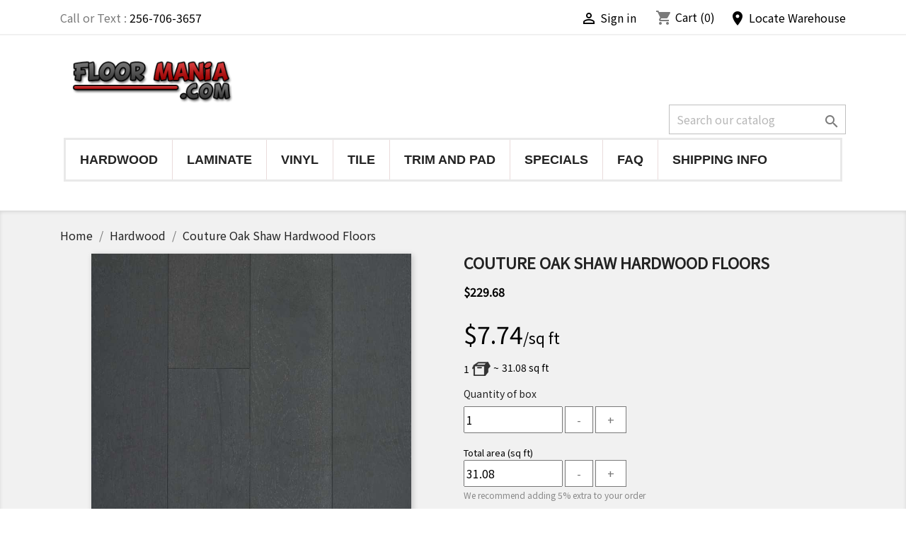

--- FILE ---
content_type: text/html; charset=utf-8
request_url: https://www.floormania.com/hardwood/209-1109-couture-oak-shaw-hardwood-floors.html
body_size: 16630
content:
<!doctype html><html lang="en"><head>  <script async src="https://www.googletagmanager.com/gtag/js?id=G-C7RB91S1PP"></script> <script>window.dataLayer = window.dataLayer || [];
  function gtag(){dataLayer.push(arguments);}
  gtag('js', new Date());

  gtag('config', 'G-C7RB91S1PP');
  gtag('config', 'AW-1069082434');</script> <meta charset="utf-8"><meta http-equiv="x-ua-compatible" content="ie=edge"><link rel="canonical" href="https://www.floormania.com/hardwood/209-couture-oak-shaw-hardwood-floors.html"><title>Couture Oak Shaw Hardwood Floors</title><meta name="description" content="Huge savings available with coupon code savebig"><meta name="keywords" content=""><link rel="alternate" href="https://www.floormania.com/hardwood/209-couture-oak-shaw-hardwood-floors.html" hreflang="en-us"><meta name="viewport" content="width=device-width, initial-scale=1"><link rel="icon" type="image/vnd.microsoft.icon" href="/img/favicon.ico?1608594295"><link rel="shortcut icon" type="image/x-icon" href="/img/favicon.ico?1608594295"><link rel="stylesheet" href="https://www.floormania.com/themes/classic/assets/cache/theme-2d2da0669.css" type="text/css" media="all"> <script type="text/javascript">var prestashop = {"cart":{"products":[],"totals":{"total":{"type":"total","label":"Total","amount":0,"value":"$0.00"},"total_including_tax":{"type":"total","label":"Total (tax incl.)","amount":0,"value":"$0.00"},"total_excluding_tax":{"type":"total","label":"Total","amount":0,"value":"$0.00"}},"subtotals":{"products":{"type":"products","label":"Subtotal","amount":0,"value":"$0.00"},"discounts":null,"shipping":{"type":"shipping","label":"Shipping","amount":0,"value":"Free"},"tax":{"type":"tax","label":"Taxes","amount":0,"value":"$0.00"}},"products_count":0,"summary_string":"0 items","vouchers":{"allowed":1,"added":[]},"discounts":[{"id_cart_rule":"2","id_customer":"0","date_from":"2020-10-18 11:48:50","date_to":"2027-01-21 15:25:01","description":"Huge saving on all vinyl products","quantity":"9988","quantity_per_user":"1","priority":"1","partial_use":"1","code":"savebig","minimum_amount":"0.00","minimum_amount_tax":"0","minimum_amount_currency":"1","minimum_amount_shipping":"0","country_restriction":"0","carrier_restriction":"0","group_restriction":"0","cart_rule_restriction":"0","product_restriction":"1","shop_restriction":"0","free_shipping":"0","reduction_percent":"15.00","reduction_amount":"0.00","reduction_tax":"0","reduction_currency":"1","reduction_product":"-2","reduction_exclude_special":"0","gift_product":"0","gift_product_attribute":"0","highlight":"1","active":"1","date_add":"2020-10-21 14:25:01","date_upd":"2025-09-23 10:13:54","id_lang":"1","name":"Use coupon","quantity_for_user":1},{"id_cart_rule":"5","id_customer":"0","date_from":"2023-02-17 10:00:00","date_to":"2029-07-17 10:00:00","description":"special discount","quantity":"9979","quantity_per_user":"1","priority":"1","partial_use":"1","code":"special","minimum_amount":"0.00","minimum_amount_tax":"0","minimum_amount_currency":"1","minimum_amount_shipping":"0","country_restriction":"0","carrier_restriction":"0","group_restriction":"0","cart_rule_restriction":"1","product_restriction":"1","shop_restriction":"0","free_shipping":"0","reduction_percent":"18.00","reduction_amount":"0.00","reduction_tax":"0","reduction_currency":"1","reduction_product":"-2","reduction_exclude_special":"0","gift_product":"0","gift_product_attribute":"0","highlight":"1","active":"1","date_add":"2023-02-17 10:51:51","date_upd":"2025-08-21 07:23:49","id_lang":"1","name":"Use coupon","quantity_for_user":1}],"minimalPurchase":0,"minimalPurchaseRequired":""},"currency":{"name":"US Dollar","iso_code":"USD","iso_code_num":"840","sign":"$"},"customer":{"lastname":null,"firstname":null,"email":null,"birthday":null,"newsletter":null,"newsletter_date_add":null,"optin":null,"website":null,"company":null,"siret":null,"ape":null,"is_logged":false,"gender":{"type":null,"name":null},"addresses":[]},"language":{"name":"English (English)","iso_code":"en","locale":"en-US","language_code":"en-us","is_rtl":"0","date_format_lite":"m\/d\/Y","date_format_full":"m\/d\/Y H:i:s","id":1},"page":{"title":"","canonical":null,"meta":{"title":"Couture Oak Shaw Hardwood Floors","description":"Huge savings available with coupon code\r\nsavebig","keywords":"","robots":"index"},"page_name":"product","body_classes":{"lang-en":true,"lang-rtl":false,"country-US":true,"currency-USD":true,"layout-full-width":true,"page-product":true,"tax-display-disabled":true,"product-id-209":true,"product-Couture Oak Shaw Hardwood Floors":true,"product-id-category-10":true,"product-id-manufacturer-2":true,"product-id-supplier-0":true,"product-available-for-order":true},"admin_notifications":[]},"shop":{"name":"Floor Mania","logo":"\/img\/floor-mania-logo-1599770672.jpg","stores_icon":"\/img\/logo_stores.png","favicon":"\/img\/favicon.ico"},"urls":{"base_url":"https:\/\/www.floormania.com\/","current_url":"https:\/\/www.floormania.com\/hardwood\/209-1109-couture-oak-shaw-hardwood-floors.html","shop_domain_url":"https:\/\/www.floormania.com","img_ps_url":"https:\/\/www.floormania.com\/img\/","img_cat_url":"https:\/\/www.floormania.com\/img\/c\/","img_lang_url":"https:\/\/www.floormania.com\/img\/l\/","img_prod_url":"https:\/\/www.floormania.com\/img\/p\/","img_manu_url":"https:\/\/www.floormania.com\/img\/m\/","img_sup_url":"https:\/\/www.floormania.com\/img\/su\/","img_ship_url":"https:\/\/www.floormania.com\/img\/s\/","img_store_url":"https:\/\/www.floormania.com\/img\/st\/","img_col_url":"https:\/\/www.floormania.com\/img\/co\/","img_url":"https:\/\/www.floormania.com\/themes\/classic\/assets\/img\/","css_url":"https:\/\/www.floormania.com\/themes\/classic\/assets\/css\/","js_url":"https:\/\/www.floormania.com\/themes\/classic\/assets\/js\/","pic_url":"https:\/\/www.floormania.com\/upload\/","pages":{"address":"https:\/\/www.floormania.com\/address","addresses":"https:\/\/www.floormania.com\/addresses","authentication":"https:\/\/www.floormania.com\/login","cart":"https:\/\/www.floormania.com\/cart","category":"https:\/\/www.floormania.com\/index.php?controller=category","cms":"https:\/\/www.floormania.com\/index.php?controller=cms","contact":"https:\/\/www.floormania.com\/contact-us","discount":"https:\/\/www.floormania.com\/discount","guest_tracking":"https:\/\/www.floormania.com\/guest-tracking","history":"https:\/\/www.floormania.com\/order-history","identity":"https:\/\/www.floormania.com\/identity","index":"https:\/\/www.floormania.com\/","my_account":"https:\/\/www.floormania.com\/my-account","order_confirmation":"https:\/\/www.floormania.com\/order-confirmation","order_detail":"https:\/\/www.floormania.com\/index.php?controller=order-detail","order_follow":"https:\/\/www.floormania.com\/order-follow","order":"https:\/\/www.floormania.com\/order","order_return":"https:\/\/www.floormania.com\/index.php?controller=order-return","order_slip":"https:\/\/www.floormania.com\/credit-slip","pagenotfound":"https:\/\/www.floormania.com\/page-not-found","password":"https:\/\/www.floormania.com\/password-recovery","pdf_invoice":"https:\/\/www.floormania.com\/index.php?controller=pdf-invoice","pdf_order_return":"https:\/\/www.floormania.com\/index.php?controller=pdf-order-return","pdf_order_slip":"https:\/\/www.floormania.com\/index.php?controller=pdf-order-slip","prices_drop":"https:\/\/www.floormania.com\/prices-drop","product":"https:\/\/www.floormania.com\/index.php?controller=product","search":"https:\/\/www.floormania.com\/search","sitemap":"https:\/\/www.floormania.com\/sitemap","stores":"https:\/\/www.floormania.com\/stores","supplier":"https:\/\/www.floormania.com\/supplier","register":"https:\/\/www.floormania.com\/login?create_account=1","order_login":"https:\/\/www.floormania.com\/order?login=1"},"alternative_langs":{"en-us":"https:\/\/www.floormania.com\/hardwood\/209-couture-oak-shaw-hardwood-floors.html"},"theme_assets":"\/themes\/classic\/assets\/","actions":{"logout":"https:\/\/www.floormania.com\/?mylogout="},"no_picture_image":{"bySize":{"small_default":{"url":"https:\/\/www.floormania.com\/img\/p\/en-default-small_default.jpg","width":98,"height":98},"cart_default":{"url":"https:\/\/www.floormania.com\/img\/p\/en-default-cart_default.jpg","width":125,"height":125},"home_default":{"url":"https:\/\/www.floormania.com\/img\/p\/en-default-home_default.jpg","width":250,"height":250},"medium_default":{"url":"https:\/\/www.floormania.com\/img\/p\/en-default-medium_default.jpg","width":452,"height":452},"large_default":{"url":"https:\/\/www.floormania.com\/img\/p\/en-default-large_default.jpg","width":800,"height":800}},"small":{"url":"https:\/\/www.floormania.com\/img\/p\/en-default-small_default.jpg","width":98,"height":98},"medium":{"url":"https:\/\/www.floormania.com\/img\/p\/en-default-home_default.jpg","width":250,"height":250},"large":{"url":"https:\/\/www.floormania.com\/img\/p\/en-default-large_default.jpg","width":800,"height":800},"legend":""}},"configuration":{"display_taxes_label":false,"display_prices_tax_incl":false,"is_catalog":false,"show_prices":true,"opt_in":{"partner":false},"quantity_discount":{"type":"discount","label":"Discount"},"voucher_enabled":1,"return_enabled":0},"field_required":[],"breadcrumb":{"links":[{"title":"Home","url":"https:\/\/www.floormania.com\/"},{"title":"Hardwood","url":"https:\/\/www.floormania.com\/10-hardwood"},{"title":"Couture Oak Shaw Hardwood Floors","url":"https:\/\/www.floormania.com\/hardwood\/209-1109-couture-oak-shaw-hardwood-floors.html#\/color-09033_noir"}],"count":3},"link":{"protocol_link":"https:\/\/","protocol_content":"https:\/\/"},"time":1768961277,"static_token":"952121f2fb55909594b601f9ca34825c","token":"b338f834bbf67e3470d94c1142e630b2"};
        var psr_icon_color = "#F19D76";</script> <script type="text/javascript">var sp_link_base ='https://www.floormania.com';</script> <script type="text/javascript">function renderDataAjax(jsonData)
{
    for (var key in jsonData) {
	    if(key=='java_script')
        {
            $('body').append(jsonData[key]);
        }
        else
            if($('#ets_speed_dy_'+key).length)
            {
                if($('#ets_speed_dy_'+key+' #layer_cart').length)
                {
                    $('#ets_speed_dy_'+key).before($('#ets_speed_dy_'+key+' #layer_cart').clone());
                    $('#ets_speed_dy_'+key+' #layer_cart').remove();
                    $('#layer_cart').before('<div class="layer_cart_overlay"></div>');
                }
                $('#ets_speed_dy_'+key).replaceWith(jsonData[key]);  
            }
              
    }
    if($('#header .shopping_cart').length && $('#header .cart_block').length)
    {
        var shopping_cart = new HoverWatcher('#header .shopping_cart');
        var cart_block = new HoverWatcher('#header .cart_block');
        $("#header .shopping_cart a:first").hover(
    		function(){
    			if (ajaxCart.nb_total_products > 0 || parseInt($('.ajax_cart_quantity').html()) > 0)
    				$("#header .cart_block").stop(true, true).slideDown(450);
    		},
    		function(){
    			setTimeout(function(){
    				if (!shopping_cart.isHoveringOver() && !cart_block.isHoveringOver())
    					$("#header .cart_block").stop(true, true).slideUp(450);
    			}, 200);
    		}
    	);
    }
    if(typeof jsonData.custom_js!== undefined && jsonData.custom_js)
        $('head').append('<script src="'+sp_link_base+'/modules/ets_superspeed/views/js/script_custom.js">');
}</script> <style>.layered_filter_ul .radio,.layered_filter_ul .checkbox {
    display: inline-block;
}
.ets_speed_dynamic_hook .cart-products-count{
    display:none!important;
}
.ets_speed_dynamic_hook .ajax_cart_quantity ,.ets_speed_dynamic_hook .ajax_cart_product_txt,.ets_speed_dynamic_hook .ajax_cart_product_txt_s{
    display:none!important;
}
.ets_speed_dynamic_hook .shopping_cart > a:first-child:after {
    display:none!important;
}</style> <script id="ze-snippet" src="//static.zdassets.com/ekr/snippet.js?key=70c637a7-d5b4-41f7-a9fa-40d63843c24e"></script> <meta property="og:type" content="product"><meta property="og:url" content="https://www.floormania.com/hardwood/209-1109-couture-oak-shaw-hardwood-floors.html"><meta property="og:title" content="Couture Oak Shaw Hardwood Floors"><meta property="og:site_name" content="Floor Mania"><meta property="og:description" content="Huge savings available with coupon code savebig"><meta property="og:image" content="https://www.floormania.com/5703-large_default/couture-oak-shaw-hardwood-floors.jpg"><meta property="product:pretax_price:amount" content="229.68"><meta property="product:pretax_price:currency" content="USD"><meta property="product:price:amount" content="229.68"><meta property="product:price:currency" content="USD"><meta property="product:weight:value" content="34.500000"><meta property="product:weight:units" content="lb"></head><body id="product" class="lang-en country-us currency-usd layout-full-width page-product tax-display-disabled product-id-209 product-couture-oak-shaw-hardwood-floors product-id-category-10 product-id-manufacturer-2 product-id-supplier-0 product-available-for-order"><main><header id="header"><div class="header-banner"></div><nav class="header-nav"><div class="container"><div class="row"><div class="hidden-sm-down"><div class="col-md-5 col-xs-45"><div id="_desktop_contact_link"><div id="contact-link"> Call or Text : <a href="sms:+12567063657">256-706-3657 </a></span></div></div></div><div class="col-md-7 right-nav"><div id="_desktop_user_info"><div class="user-info"> <a href="https://www.floormania.com/my-account" title="Log in to your customer account" rel="nofollow" > <i class="material-icons">&#xE7FF;</i> <span class="hidden-sm-down">Sign in</span> </a></div></div><div id="_desktop_cart"><div class="blockcart cart-preview inactive" data-refresh-url="//www.floormania.com/module/ps_shoppingcart/ajax"><div class="header"> <i class="material-icons shopping-cart">shopping_cart</i> <span class="hidden-sm-down">Cart</span> <span class="cart-products-count">(0)</span></div></div></div><div id="header_kb-header-link"><div class="kb-header-link"> <a href="https://www.floormania.com/module/kbstorelocatorpickup/stores" title="Locate Warehouse"> <i class="material-icons">location_on</i> Locate Warehouse</a></div></div><style>.kb-header-link {
        margin-left: 0.5rem;
        margin-top: .9375rem;
        text-align: right;
        white-space: nowrap;
        float: left;
    }</style></div></div><div class="hidden-md-up text-sm-center mobile"><div class="float-xs-left" id="menu-icon"> <i class="material-icons d-inline">&#xE5D2;</i></div><div class="float-xs-right" id="_mobile_cart"></div><div class="float-xs-right" id="_mobile_user_info"></div><div class="top-logo" id="_mobile_logo"></div><div class="clearfix"></div></div></div></div> </nav><div class="header-top"><div class="container"><div class="row"><div class="col-md-3 hidden-sm-down" id"_desktop_logo"> <a href="https://www.floormania.com/"> <img class="logo img-responsive" src="/img/floor-mania-logo-1599770672.jpg" alt="Floor Mania"> </a></div><div class="col-md- col-sm-12 position-static"><div id="search_widget" class="search-widget" data-search-controller-url="//www.floormania.com/search"><form method="get" action="//www.floormania.com/search"> <input type="hidden" name="controller" value="search"> <input type="text" name="s" value="" placeholder="Search our catalog" aria-label="Search"> <button type="submit"> <i class="material-icons search">&#xE8B6;</i> <span class="hidden-xl-down">Search</span> </button></form></div><div id="block_top_menu" class="sf-contener clearfix col-lg-12"><div class="cat-title">Menu</div><ul class="sf-menu clearfix menu-content"><li><a href="https://www.floormania.com/10-hardwood" title="Hardwood">Hardwood</a></li><li><a href="https://www.floormania.com/3-laminate" title="Laminate">Laminate</a></li><li><a href="https://www.floormania.com/6-vinyl" title="Vinyl">Vinyl</a><ul><li><a href="https://www.floormania.com/7-us-floors-coretec" title="Us Floors Coretec">Us Floors Coretec</a></li><li><a href="https://www.floormania.com/8-shaw-vinyl-flooring" title="Shaw Vinyl Flooring">Shaw Vinyl Flooring</a></li></ul></li><li><a href="https://www.floormania.com/9-tile" title="Tile">Tile</a><ul><li><a href="https://www.floormania.com/12-regular-tile" title="Regular Tile">Regular Tile</a></li><li><a href="https://www.floormania.com/11-wood-look-tile" title="Wood Look Tile">Wood Look Tile</a></li><li><a href="https://www.floormania.com/30-all-tile" title="All Tile">All Tile</a></li></ul></li><li><a href="https://www.floormania.com/13-trim-and-pad" title="Trim and Pad">Trim and Pad</a><ul><li><a href="https://www.floormania.com/14-underlayment-pad" title="Underlayment Pad">Underlayment Pad</a></li><li><a href="https://www.floormania.com/15-laminate-trim-pieces" title="Laminate Trim Pieces">Laminate Trim Pieces</a></li><li><a href="https://www.floormania.com/16-hardwood-trim-pieces" title="Hardwood Trim Pieces">Hardwood Trim Pieces</a></li><li><a href="https://www.floormania.com/17-vinyl-trim-pieces" title="Vinyl Trim Pieces">Vinyl Trim Pieces</a><ul><li><a href="https://www.floormania.com/18-coretec-vinyl-trim-pieces" title="Coretec Vinyl Trim Pieces">Coretec Vinyl Trim Pieces</a></li><li><a href="https://www.floormania.com/19-shaw-vinyl-trim-pieces" title="Shaw Vinyl Trim Pieces">Shaw Vinyl Trim Pieces</a></li></ul></li><li><a href="https://www.floormania.com/32-grout-thinset" title="Grout & Thinset">Grout & Thinset</a></li><li><a href="https://www.floormania.com/31-glue-adhesives" title="Glue & Adhesives">Glue & Adhesives</a></li><li><a href="https://www.floormania.com/41-all-trim-pad-accessories" title="All Trim, Pad & Accessories">All Trim, Pad & Accessories</a></li></ul></li><li><a href="https://www.floormania.com/20-specials" title="Specials">Specials</a><ul><li><a href="https://www.floormania.com/43-vinyl-plank" title="Vinyl Plank">Vinyl Plank</a></li><li><a href="https://www.floormania.com/44-hardwood" title="Hardwood">Hardwood</a></li><li><a href="https://www.floormania.com/46-shaw-tile" title="Shaw Tile">Shaw Tile</a></li></ul></li><li><a href="https://www.floormania.com/module/faq/faqpage" title="FAQ">FAQ</a></li><li><a href="https://www.floormania.com/content/1-delivery" title="Shipping info">Shipping info</a></li></ul></div><div class="clearfix"></div></div></div><div id="mobile_top_menu_wrapper" class="row hidden-md-up" style="display:none;"><div class="js-top-menu mobile" id="_mobile_top_menu"></div><div class="js-top-menu-bottom"><div id="_mobile_currency_selector"></div><div id="_mobile_language_selector"></div><div id="_mobile_contact_link"></div></div></div></div></div> </header> <aside id="notifications"><div class="container"></div> </aside><section id="wrapper"><div class="container"> <nav data-depth="3" class="breadcrumb hidden-sm-down"><ol itemscope itemtype="http://schema.org/BreadcrumbList"><li itemprop="itemListElement" itemscope itemtype="http://schema.org/ListItem"> <a itemprop="item" href="https://www.floormania.com/"> <span itemprop="name">Home</span> </a><meta itemprop="position" content="1"></li><li itemprop="itemListElement" itemscope itemtype="http://schema.org/ListItem"> <a itemprop="item" href="https://www.floormania.com/10-hardwood"> <span itemprop="name">Hardwood</span> </a><meta itemprop="position" content="2"></li><li itemprop="itemListElement" itemscope itemtype="http://schema.org/ListItem"> <a itemprop="item" href="https://www.floormania.com/hardwood/209-1109-couture-oak-shaw-hardwood-floors.html#/color-09033_noir"> <span itemprop="name">Couture Oak Shaw Hardwood Floors</span> </a><meta itemprop="position" content="3"></li></ol> </nav><div id="content-wrapper"><section id="main" itemscope itemtype="https://schema.org/Product"><meta itemprop="url" content="https://www.floormania.com/hardwood/209-1109-couture-oak-shaw-hardwood-floors.html#/621-color-09033_noir"><div class="row product-container"><div class="col-md-6"> <section class="page-content" id="content"><ul class="product-flags"></ul><div class="images-container"><div class="product-cover"> <img class="js-qv-product-cover" src="https://www.floormania.com/5703-large_default/couture-oak-shaw-hardwood-floors.jpg" alt="Couture Oak Shaw Hardwood Floors - SW689 - 37" title="Couture Oak Shaw Hardwood Floors - SW689 - 37" style="width:100%;" itemprop="image"><div class="layer hidden-sm-down" data-toggle="modal" data-target="#product-modal"> <i class="material-icons zoom-in">&#xE8FF;</i></div></div><div class="js-qv-mask mask"><ul class="product-images js-qv-product-images"><li class="thumb-container"> <img class="thumb js-thumb selected " data-image-medium-src="https://www.floormania.com/5703-medium_default/couture-oak-shaw-hardwood-floors.jpg" data-image-large-src="https://www.floormania.com/5703-large_default/couture-oak-shaw-hardwood-floors.jpg" src="https://www.floormania.com/5703-home_default/couture-oak-shaw-hardwood-floors.jpg" alt="Couture Oak Shaw Hardwood Floors - SW689 - 37" title="Couture Oak Shaw Hardwood Floors - SW689 - 37" width="100" itemprop="image" ></li><li class="thumb-container"> <img class="thumb js-thumb " data-image-medium-src="https://www.floormania.com/5704-medium_default/couture-oak-shaw-hardwood-floors.jpg" data-image-large-src="https://www.floormania.com/5704-large_default/couture-oak-shaw-hardwood-floors.jpg" src="https://www.floormania.com/5704-home_default/couture-oak-shaw-hardwood-floors.jpg" alt="Couture Oak Shaw Hardwood Floors - SW689 - 38" title="Couture Oak Shaw Hardwood Floors - SW689 - 38" width="100" itemprop="image" ></li><li class="thumb-container"> <img class="thumb js-thumb " data-image-medium-src="https://www.floormania.com/5705-medium_default/couture-oak-shaw-hardwood-floors.jpg" data-image-large-src="https://www.floormania.com/5705-large_default/couture-oak-shaw-hardwood-floors.jpg" src="https://www.floormania.com/5705-home_default/couture-oak-shaw-hardwood-floors.jpg" alt="Couture Oak Shaw Hardwood Floors - SW689 - 39" title="Couture Oak Shaw Hardwood Floors - SW689 - 39" width="100" itemprop="image" ></li><li class="thumb-container"> <img class="thumb js-thumb " data-image-medium-src="https://www.floormania.com/5706-medium_default/couture-oak-shaw-hardwood-floors.jpg" data-image-large-src="https://www.floormania.com/5706-large_default/couture-oak-shaw-hardwood-floors.jpg" src="https://www.floormania.com/5706-home_default/couture-oak-shaw-hardwood-floors.jpg" alt="Couture Oak Shaw Hardwood Floors - SW689 - 40" title="Couture Oak Shaw Hardwood Floors - SW689 - 40" width="100" itemprop="image" ></li><li class="thumb-container"> <img class="thumb js-thumb " data-image-medium-src="https://www.floormania.com/5707-medium_default/couture-oak-shaw-hardwood-floors.jpg" data-image-large-src="https://www.floormania.com/5707-large_default/couture-oak-shaw-hardwood-floors.jpg" src="https://www.floormania.com/5707-home_default/couture-oak-shaw-hardwood-floors.jpg" alt="Couture Oak Shaw Hardwood Floors - SW689 - 41" title="Couture Oak Shaw Hardwood Floors - SW689 - 41" width="100" itemprop="image" ></li><li class="thumb-container"> <img class="thumb js-thumb " data-image-medium-src="https://www.floormania.com/5708-medium_default/couture-oak-shaw-hardwood-floors.jpg" data-image-large-src="https://www.floormania.com/5708-large_default/couture-oak-shaw-hardwood-floors.jpg" src="https://www.floormania.com/5708-home_default/couture-oak-shaw-hardwood-floors.jpg" alt="Couture Oak Shaw Hardwood Floors - SW689 - 42" title="Couture Oak Shaw Hardwood Floors - SW689 - 42" width="100" itemprop="image" ></li><li class="thumb-container"> <img class="thumb js-thumb " data-image-medium-src="https://www.floormania.com/5709-medium_default/couture-oak-shaw-hardwood-floors.jpg" data-image-large-src="https://www.floormania.com/5709-large_default/couture-oak-shaw-hardwood-floors.jpg" src="https://www.floormania.com/5709-home_default/couture-oak-shaw-hardwood-floors.jpg" alt="Couture Oak Shaw Hardwood Floors - SW689 - 43" title="Couture Oak Shaw Hardwood Floors - SW689 - 43" width="100" itemprop="image" ></li><li class="thumb-container"> <img class="thumb js-thumb " data-image-medium-src="https://www.floormania.com/5710-medium_default/couture-oak-shaw-hardwood-floors.jpg" data-image-large-src="https://www.floormania.com/5710-large_default/couture-oak-shaw-hardwood-floors.jpg" src="https://www.floormania.com/5710-home_default/couture-oak-shaw-hardwood-floors.jpg" alt="Couture Oak Shaw Hardwood Floors - SW689 - 44" title="Couture Oak Shaw Hardwood Floors - SW689 - 44" width="100" itemprop="image" ></li><li class="thumb-container"> <img class="thumb js-thumb " data-image-medium-src="https://www.floormania.com/5711-medium_default/couture-oak-shaw-hardwood-floors.jpg" data-image-large-src="https://www.floormania.com/5711-large_default/couture-oak-shaw-hardwood-floors.jpg" src="https://www.floormania.com/5711-home_default/couture-oak-shaw-hardwood-floors.jpg" alt="Couture Oak Shaw Hardwood Floors - SW689 - 45" title="Couture Oak Shaw Hardwood Floors - SW689 - 45" width="100" itemprop="image" ></li></ul></div></div><div class="scroll-box-arrows"> <i class="material-icons left">&#xE314;</i> <i class="material-icons right">&#xE315;</i></div> </section></div><div class="col-md-6"><h1 class="h1" itemprop="name">Couture Oak Shaw Hardwood Floors</h1><div class="product-prices"><div class="product-price h5 " itemprop="offers" itemscope itemtype="https://schema.org/Offer" ><link itemprop="availability" href="https://schema.org/InStock"/><meta itemprop="priceCurrency" content="USD"><div class="current-price"> <span itemprop="price" content="229.68">$229.68</span></div></div><div class="tax-shipping-delivery-label"></div></div> <script>var ps_ws_version = 'areapacksis17';
var cur_decimals = 1;
var pak_type = 2;
var areapacks_ajax_controller_url = "https://www.floormania.com/module/areapacks/ajax";</script> <div class="result-price"><div class="inner"><div class="frame"> <span class="first-price"> <i class="icon-tag"></i> $<em>7.74</em><span>/sq ft</span> </span><div class="square"> <span class="num">1</span> <span class="icon2"></span><div class="icon_sp">&#126;</div> <span class="square-value"> <em>31.08</em> <span>sq ft</span> </span></div></div><div id="quantity_item_p"> <label class="title" for="quantity_wanted">Quantity of box</label><div class="area_input_block"> <input type="number" min="1" name="qty_item" id="quantity_item" class="text" value="1" /> <a href="#" data-area-qty="qty_item" class="btn btn-default button-minus area_quantity_down"> <span>-</span> </a> <a href="#" data-area-qty="qty_item" class="btn btn-default button-plus area_quantity_up"> <span>+</span> </a></div></div><div class="form-frame"><div class="input-holder"> <strong class="title">Total area <span>(sq ft)</span></strong><div class="input-frame sq area_input_block" data-cin="1" data-id="209" data-mib="31.080000" data-price="240.59"> <input class="text quantity" name="area_item" id="square_item" value='31.08' type="text"> <a href="#" data-area-qty="area_item" class="btn btn-default button-minus area_quantity_down"> <span>-</span> </a> <a href="#" data-area-qty="area_item" class="btn btn-default button-plus area_quantity_up"> <span>+</span> </a></div></div> <span class="sometext">We recommend adding 5% extra to your order</span></div></div><div class="total-holder"><div class="inner"><div class="total"><div class="pull-left">Total price: &nbsp;</div><div class="last-price pull-left">$<span>240.59</span></div><div class="square"> <span class="num">1</span> <span class="icon2"></span><div class="icon_sp">&#126;</div> <span class="square-value"> <em>31.080</em> <span>sq ft</span> </span></div></div></div></div></div><div class="product-information"><div id="product-description-short-209" itemprop="description"><h3><strong>Huge savings available with coupon code</strong></h3><h2><span style="text-decoration: underline; color: #b63131;">savebig</span></h2></div><div class="product-actions"><form action="https://www.floormania.com/cart" method="post" id="add-to-cart-or-refresh"> <input type="hidden" name="token" value="952121f2fb55909594b601f9ca34825c"> <input type="hidden" name="id_product" value="209" id="product_page_product_id"> <input type="hidden" name="id_customization" value="0" id="product_customization_id"><div class="product-variants"><div class="clearfix product-variants-item"> <span class="control-label">Color</span><ul id="group_2"><li class="float-xs-left input-container"> <label> <input class="input-color" type="radio" data-product-attribute="2" name="group[2]" value="617"> <span class="color texture" style="background-image: url(/img/co/617.jpg)" ><span class="sr-only">01045 - CHAMPAGNE</span></span> </label></li><li class="float-xs-left input-container"> <label> <input class="input-color" type="radio" data-product-attribute="2" name="group[2]" value="618"> <span class="color texture" style="background-image: url(/img/co/618.jpg)" ><span class="sr-only">02034 - CREMA</span></span> </label></li><li class="float-xs-left input-container"> <label> <input class="input-color" type="radio" data-product-attribute="2" name="group[2]" value="619"> <span class="color texture" style="background-image: url(/img/co/619.jpg)" ><span class="sr-only">05056 - CHATEAU</span></span> </label></li><li class="float-xs-left input-container"> <label> <input class="input-color" type="radio" data-product-attribute="2" name="group[2]" value="620"> <span class="color texture" style="background-image: url(/img/co/620.jpg)" ><span class="sr-only">07038 - PRALINE</span></span> </label></li><li class="float-xs-left input-container"> <label> <input class="input-color" type="radio" data-product-attribute="2" name="group[2]" value="621" checked="checked"> <span class="color texture" style="background-image: url(/img/co/621.jpg)" ><span class="sr-only">09033 - NOIR</span></span> </label></li></ul></div></div> <section class="product-discounts"> </section><div class="product-add-to-cart"> <span class="control-label">Quantity</span><div class="product-quantity clearfix"><div class="qty"> <input type="number" name="qty" id="quantity_wanted" value="1" class="input-group" min="1" aria-label="Quantity" ></div><div class="add"> <button class="btn btn-primary add-to-cart" data-button-action="add-to-cart" type="submit" > <i class="material-icons shopping-cart">&#xE547;</i> Add to cart </button></div></div> <span id="product-availability"> </span><p class="product-minimal-quantity"></p></div><div class="product-additional-info"></div></form></div></div></div></div><div class="row"><div class="col-md-12"><div><div class="tabs"><ul class="nav nav-tabs" role="tablist"><li class="nav-item"> <a class="nav-link active" data-toggle="tab" href="#description" role="tab" aria-controls="description" aria-selected="true">Description</a></li><li class="nav-item"> <a class="nav-link" data-toggle="tab" href="#product-details" role="tab" aria-controls="product-details" >Product Details</a></li><li class="nav-item"> <a class="nav-link" data-toggle="tab" href="#extra-0" role="tab" aria-controls="extra-0">Hardwood Trim</a></li></ul><div class="tab-content" id="tab-content"><div class="tab-pane fade in active" id="description" role="tabpanel"><div class="product-description"><p><span style="color:#636569;font-family:Lato, Verdana, Arial;font-size:16px;background-color:#f5f5f5;">Hardwood adds warm elegance and natural charm to the floors in your home—and Shaw hardwood adds lots of value, too. Choose from Epic™, our eco-friendly option, engineered or solid hardwood and enjoy timeless style that lasts for generations. And because we're committed to sustainability, we take steps to ensure that all of our wood is legally delivered and sourced.</span></p></div></div><div class="tab-pane fade" id="product-details" data-product="{&quot;id_shop_default&quot;:&quot;1&quot;,&quot;id_manufacturer&quot;:&quot;2&quot;,&quot;id_supplier&quot;:&quot;0&quot;,&quot;reference&quot;:&quot;SW689&quot;,&quot;is_virtual&quot;:&quot;0&quot;,&quot;delivery_in_stock&quot;:&quot;&quot;,&quot;delivery_out_stock&quot;:&quot;&quot;,&quot;id_category_default&quot;:&quot;10&quot;,&quot;on_sale&quot;:&quot;0&quot;,&quot;online_only&quot;:&quot;0&quot;,&quot;ecotax&quot;:0,&quot;minimal_quantity&quot;:&quot;1&quot;,&quot;low_stock_threshold&quot;:null,&quot;low_stock_alert&quot;:&quot;0&quot;,&quot;price&quot;:&quot;$229.68&quot;,&quot;unity&quot;:&quot;&quot;,&quot;unit_price_ratio&quot;:&quot;31.079838&quot;,&quot;additional_shipping_cost&quot;:&quot;0.00&quot;,&quot;customizable&quot;:&quot;0&quot;,&quot;text_fields&quot;:&quot;0&quot;,&quot;uploadable_files&quot;:&quot;0&quot;,&quot;redirect_type&quot;:&quot;301-category&quot;,&quot;id_type_redirected&quot;:&quot;0&quot;,&quot;available_for_order&quot;:&quot;1&quot;,&quot;available_date&quot;:null,&quot;show_condition&quot;:&quot;0&quot;,&quot;condition&quot;:&quot;new&quot;,&quot;show_price&quot;:&quot;1&quot;,&quot;indexed&quot;:&quot;1&quot;,&quot;visibility&quot;:&quot;both&quot;,&quot;cache_default_attribute&quot;:&quot;1105&quot;,&quot;advanced_stock_management&quot;:&quot;0&quot;,&quot;date_add&quot;:&quot;2020-12-04 12:41:53&quot;,&quot;date_upd&quot;:&quot;2024-10-16 12:29:45&quot;,&quot;pack_stock_type&quot;:&quot;3&quot;,&quot;meta_description&quot;:&quot;&quot;,&quot;meta_keywords&quot;:&quot;&quot;,&quot;meta_title&quot;:&quot;&quot;,&quot;link_rewrite&quot;:&quot;couture-oak-shaw-hardwood-floors&quot;,&quot;name&quot;:&quot;Couture Oak Shaw Hardwood Floors&quot;,&quot;description&quot;:&quot;&lt;p&gt;&lt;span style=\&quot;color:#636569;font-family:Lato, Verdana, Arial;font-size:16px;background-color:#f5f5f5;\&quot;&gt;Hardwood adds warm elegance and natural charm to the floors in your home\u2014and Shaw hardwood adds lots of value, too. Choose from Epic\u2122, our eco-friendly option, engineered or solid hardwood and enjoy timeless style that lasts for generations. And because we&#039;re committed to sustainability, we take steps to ensure that all of our wood is legally delivered and sourced.&lt;\/span&gt;&lt;\/p&gt;&quot;,&quot;description_short&quot;:&quot;&lt;h3&gt;&lt;strong&gt;Huge savings available with coupon code&lt;\/strong&gt;&lt;\/h3&gt;\r\n&lt;h2&gt;&lt;span style=\&quot;text-decoration: underline; color: #b63131;\&quot;&gt;savebig&lt;\/span&gt;&lt;\/h2&gt;&quot;,&quot;available_now&quot;:&quot;&quot;,&quot;available_later&quot;:&quot;&quot;,&quot;id&quot;:209,&quot;id_product&quot;:209,&quot;out_of_stock&quot;:2,&quot;new&quot;:0,&quot;id_product_attribute&quot;:1109,&quot;quantity_wanted&quot;:1,&quot;extraContent&quot;:[{&quot;title&quot;:&quot;Hardwood Trim&quot;,&quot;content&quot;:&quot;&lt;div class=\&quot;featured-products\&quot;&gt;\n &lt;div class=\&quot;products\&quot;&gt;\n \n &lt;article class=\&quot;product-miniature js-product-miniature\&quot; data-id-product=\&quot;23\&quot; data-id-product-attribute=\&quot;0\&quot; itemscope itemtype=\&quot;http:\/\/schema.org\/Product\&quot;&gt;\n &lt;div class=\&quot;thumbnail-container\&quot;&gt;\n \n &lt;a href=\&quot;https:\/\/www.floormania.com\/hardwood-trim-pieces\/23-shaw-flush-reducer-hardwood-trim-76.html\&quot; class=\&quot;thumbnail product-thumbnail\&quot;&gt;\n &lt;img\n src=\&quot;https:\/\/www.floormania.com\/80-home_default\/shaw-flush-reducer-hardwood-trim-76.jpg\&quot;\n alt=\&quot;Shaw Flush Reducer Hardwood Trim 76&amp;quot; - SRH38 - 1\&quot;\n data-full-size-image-url=\&quot;https:\/\/www.floormania.com\/80-large_default\/shaw-flush-reducer-hardwood-trim-76.jpg\&quot;\n \/&gt;\n &lt;\/a&gt;\n \n\n &lt;div class=\&quot;product-description\&quot;&gt;\n \n &lt;h2 class=\&quot;h3 product-title\&quot; itemprop=\&quot;name\&quot;&gt;&lt;a href=\&quot;https:\/\/www.floormania.com\/hardwood-trim-pieces\/23-shaw-flush-reducer-hardwood-trim-76.html\&quot;&gt;Shaw Flush Reducer Hardwood...&lt;\/a&gt;&lt;\/h2&gt;\n \n\n \n &lt;div class=\&quot;product-price-and-shipping\&quot;&gt;\n \n \n\n &lt;span class=\&quot;sr-only\&quot;&gt;Price&lt;\/span&gt;\n &lt;span itemprop=\&quot;price\&quot; class=\&quot;price\&quot;&gt;$72.00&lt;\/span&gt;\n\n \n\n \n &lt;\/div&gt;\n \n \n\n \n \n \n &lt;\/div&gt;\n\n &lt;!-- @todo: use include file=&#039;catalog\/_partials\/product-flags.tpl&#039;} --&gt;\n \n &lt;ul class=\&quot;product-flags\&quot;&gt;\n &lt;\/ul&gt;\n \n\n &lt;div class=\&quot;highlighted-informations no-variants hidden-sm-down\&quot;&gt;\n \n &lt;a class=\&quot;quick-view\&quot; href=\&quot;#\&quot; data-link-action=\&quot;quickview\&quot;&gt;\n &lt;i class=\&quot;material-icons search\&quot;&gt;&amp;#xE8B6;&lt;\/i&gt; Quick view\n &lt;\/a&gt;\n \n\n \n \n &lt;\/div&gt;\n &lt;\/div&gt;\n &lt;\/article&gt;\n\n \n &lt;article class=\&quot;product-miniature js-product-miniature\&quot; data-id-product=\&quot;24\&quot; data-id-product-attribute=\&quot;0\&quot; itemscope itemtype=\&quot;http:\/\/schema.org\/Product\&quot;&gt;\n &lt;div class=\&quot;thumbnail-container\&quot;&gt;\n \n &lt;a href=\&quot;https:\/\/www.floormania.com\/hardwood-trim-pieces\/24-shaw-overlap-reducer-hardwood-trim-78.html\&quot; class=\&quot;thumbnail product-thumbnail\&quot;&gt;\n &lt;img\n src=\&quot;https:\/\/www.floormania.com\/81-home_default\/shaw-overlap-reducer-hardwood-trim-78.jpg\&quot;\n alt=\&quot;Shaw Overlap Reducer Hardwood Trim 78&amp;quot; - SORH8 - 1\&quot;\n data-full-size-image-url=\&quot;https:\/\/www.floormania.com\/81-large_default\/shaw-overlap-reducer-hardwood-trim-78.jpg\&quot;\n \/&gt;\n &lt;\/a&gt;\n \n\n &lt;div class=\&quot;product-description\&quot;&gt;\n \n &lt;h2 class=\&quot;h3 product-title\&quot; itemprop=\&quot;name\&quot;&gt;&lt;a href=\&quot;https:\/\/www.floormania.com\/hardwood-trim-pieces\/24-shaw-overlap-reducer-hardwood-trim-78.html\&quot;&gt;Shaw Overlap Reducer...&lt;\/a&gt;&lt;\/h2&gt;\n \n\n \n &lt;div class=\&quot;product-price-and-shipping\&quot;&gt;\n \n \n\n &lt;span class=\&quot;sr-only\&quot;&gt;Price&lt;\/span&gt;\n &lt;span itemprop=\&quot;price\&quot; class=\&quot;price\&quot;&gt;$72.99&lt;\/span&gt;\n\n \n\n \n &lt;\/div&gt;\n \n \n\n \n \n \n &lt;\/div&gt;\n\n &lt;!-- @todo: use include file=&#039;catalog\/_partials\/product-flags.tpl&#039;} --&gt;\n \n &lt;ul class=\&quot;product-flags\&quot;&gt;\n &lt;\/ul&gt;\n \n\n &lt;div class=\&quot;highlighted-informations no-variants hidden-sm-down\&quot;&gt;\n \n &lt;a class=\&quot;quick-view\&quot; href=\&quot;#\&quot; data-link-action=\&quot;quickview\&quot;&gt;\n &lt;i class=\&quot;material-icons search\&quot;&gt;&amp;#xE8B6;&lt;\/i&gt; Quick view\n &lt;\/a&gt;\n \n\n \n \n &lt;\/div&gt;\n &lt;\/div&gt;\n &lt;\/article&gt;\n\n \n &lt;article class=\&quot;product-miniature js-product-miniature\&quot; data-id-product=\&quot;25\&quot; data-id-product-attribute=\&quot;0\&quot; itemscope itemtype=\&quot;http:\/\/schema.org\/Product\&quot;&gt;\n &lt;div class=\&quot;thumbnail-container\&quot;&gt;\n \n &lt;a href=\&quot;https:\/\/www.floormania.com\/hardwood-trim-pieces\/25-shaw-flush-stairnose-for-hardwood-78.html\&quot; class=\&quot;thumbnail product-thumbnail\&quot;&gt;\n &lt;img\n src=\&quot;https:\/\/www.floormania.com\/83-home_default\/shaw-flush-stairnose-for-hardwood-78.jpg\&quot;\n alt=\&quot;Shaw Flush Stairnose for Hardwood 78&amp;quot; - SSH38 - 1\&quot;\n data-full-size-image-url=\&quot;https:\/\/www.floormania.com\/83-large_default\/shaw-flush-stairnose-for-hardwood-78.jpg\&quot;\n \/&gt;\n &lt;\/a&gt;\n \n\n &lt;div class=\&quot;product-description\&quot;&gt;\n \n &lt;h2 class=\&quot;h3 product-title\&quot; itemprop=\&quot;name\&quot;&gt;&lt;a href=\&quot;https:\/\/www.floormania.com\/hardwood-trim-pieces\/25-shaw-flush-stairnose-for-hardwood-78.html\&quot;&gt;Shaw Flush Stairnose for...&lt;\/a&gt;&lt;\/h2&gt;\n \n\n \n &lt;div class=\&quot;product-price-and-shipping\&quot;&gt;\n \n \n\n &lt;span class=\&quot;sr-only\&quot;&gt;Price&lt;\/span&gt;\n &lt;span itemprop=\&quot;price\&quot; class=\&quot;price\&quot;&gt;$92.99&lt;\/span&gt;\n\n \n\n \n &lt;\/div&gt;\n \n \n\n \n \n \n &lt;\/div&gt;\n\n &lt;!-- @todo: use include file=&#039;catalog\/_partials\/product-flags.tpl&#039;} --&gt;\n \n &lt;ul class=\&quot;product-flags\&quot;&gt;\n &lt;\/ul&gt;\n \n\n &lt;div class=\&quot;highlighted-informations no-variants hidden-sm-down\&quot;&gt;\n \n &lt;a class=\&quot;quick-view\&quot; href=\&quot;#\&quot; data-link-action=\&quot;quickview\&quot;&gt;\n &lt;i class=\&quot;material-icons search\&quot;&gt;&amp;#xE8B6;&lt;\/i&gt; Quick view\n &lt;\/a&gt;\n \n\n \n \n &lt;\/div&gt;\n &lt;\/div&gt;\n &lt;\/article&gt;\n\n \n &lt;article class=\&quot;product-miniature js-product-miniature\&quot; data-id-product=\&quot;27\&quot; data-id-product-attribute=\&quot;0\&quot; itemscope itemtype=\&quot;http:\/\/schema.org\/Product\&quot;&gt;\n &lt;div class=\&quot;thumbnail-container\&quot;&gt;\n \n &lt;a href=\&quot;https:\/\/www.floormania.com\/hardwood-trim-pieces\/27-shaw-overlap-stairnose-for-hardwood-78.html\&quot; class=\&quot;thumbnail product-thumbnail\&quot;&gt;\n &lt;img\n src=\&quot;https:\/\/www.floormania.com\/85-home_default\/shaw-overlap-stairnose-for-hardwood-78.jpg\&quot;\n alt=\&quot;Shaw Overlap Stairnose for Hardwood 78&amp;quot; - SOSH8 - 1\&quot;\n data-full-size-image-url=\&quot;https:\/\/www.floormania.com\/85-large_default\/shaw-overlap-stairnose-for-hardwood-78.jpg\&quot;\n \/&gt;\n &lt;\/a&gt;\n \n\n &lt;div class=\&quot;product-description\&quot;&gt;\n \n &lt;h2 class=\&quot;h3 product-title\&quot; itemprop=\&quot;name\&quot;&gt;&lt;a href=\&quot;https:\/\/www.floormania.com\/hardwood-trim-pieces\/27-shaw-overlap-stairnose-for-hardwood-78.html\&quot;&gt;Shaw Overlap Stairnose for...&lt;\/a&gt;&lt;\/h2&gt;\n \n\n \n &lt;div class=\&quot;product-price-and-shipping\&quot;&gt;\n \n \n\n &lt;span class=\&quot;sr-only\&quot;&gt;Price&lt;\/span&gt;\n &lt;span itemprop=\&quot;price\&quot; class=\&quot;price\&quot;&gt;$92.99&lt;\/span&gt;\n\n \n\n \n &lt;\/div&gt;\n \n \n\n \n \n \n &lt;\/div&gt;\n\n &lt;!-- @todo: use include file=&#039;catalog\/_partials\/product-flags.tpl&#039;} --&gt;\n \n &lt;ul class=\&quot;product-flags\&quot;&gt;\n &lt;\/ul&gt;\n \n\n &lt;div class=\&quot;highlighted-informations no-variants hidden-sm-down\&quot;&gt;\n \n &lt;a class=\&quot;quick-view\&quot; href=\&quot;#\&quot; data-link-action=\&quot;quickview\&quot;&gt;\n &lt;i class=\&quot;material-icons search\&quot;&gt;&amp;#xE8B6;&lt;\/i&gt; Quick view\n &lt;\/a&gt;\n \n\n \n \n &lt;\/div&gt;\n &lt;\/div&gt;\n &lt;\/article&gt;\n\n \n &lt;article class=\&quot;product-miniature js-product-miniature\&quot; data-id-product=\&quot;29\&quot; data-id-product-attribute=\&quot;0\&quot; itemscope itemtype=\&quot;http:\/\/schema.org\/Product\&quot;&gt;\n &lt;div class=\&quot;thumbnail-container\&quot;&gt;\n \n &lt;a href=\&quot;https:\/\/www.floormania.com\/hardwood-trim-pieces\/29-shaw-threshold-carpet-reducer-78.html\&quot; class=\&quot;thumbnail product-thumbnail\&quot;&gt;\n &lt;img\n src=\&quot;https:\/\/www.floormania.com\/87-home_default\/shaw-threshold-carpet-reducer-78.jpg\&quot;\n alt=\&quot;Shaw Threshold Carpet Reducer 78&amp;quot; - SCH38 - 1\&quot;\n data-full-size-image-url=\&quot;https:\/\/www.floormania.com\/87-large_default\/shaw-threshold-carpet-reducer-78.jpg\&quot;\n \/&gt;\n &lt;\/a&gt;\n \n\n &lt;div class=\&quot;product-description\&quot;&gt;\n \n &lt;h2 class=\&quot;h3 product-title\&quot; itemprop=\&quot;name\&quot;&gt;&lt;a href=\&quot;https:\/\/www.floormania.com\/hardwood-trim-pieces\/29-shaw-threshold-carpet-reducer-78.html\&quot;&gt;Shaw Threshold Carpet...&lt;\/a&gt;&lt;\/h2&gt;\n \n\n \n &lt;div class=\&quot;product-price-and-shipping\&quot;&gt;\n \n \n\n &lt;span class=\&quot;sr-only\&quot;&gt;Price&lt;\/span&gt;\n &lt;span itemprop=\&quot;price\&quot; class=\&quot;price\&quot;&gt;$63.99&lt;\/span&gt;\n\n \n\n \n &lt;\/div&gt;\n \n \n\n \n \n \n &lt;\/div&gt;\n\n &lt;!-- @todo: use include file=&#039;catalog\/_partials\/product-flags.tpl&#039;} --&gt;\n \n &lt;ul class=\&quot;product-flags\&quot;&gt;\n &lt;\/ul&gt;\n \n\n &lt;div class=\&quot;highlighted-informations no-variants hidden-sm-down\&quot;&gt;\n \n &lt;a class=\&quot;quick-view\&quot; href=\&quot;#\&quot; data-link-action=\&quot;quickview\&quot;&gt;\n &lt;i class=\&quot;material-icons search\&quot;&gt;&amp;#xE8B6;&lt;\/i&gt; Quick view\n &lt;\/a&gt;\n \n\n \n \n &lt;\/div&gt;\n &lt;\/div&gt;\n &lt;\/article&gt;\n\n \n &lt;article class=\&quot;product-miniature js-product-miniature\&quot; data-id-product=\&quot;30\&quot; data-id-product-attribute=\&quot;0\&quot; itemscope itemtype=\&quot;http:\/\/schema.org\/Product\&quot;&gt;\n &lt;div class=\&quot;thumbnail-container\&quot;&gt;\n \n &lt;a href=\&quot;https:\/\/www.floormania.com\/hardwood-trim-pieces\/30-shaw-t-molding-for-hardwood-78.html\&quot; class=\&quot;thumbnail product-thumbnail\&quot;&gt;\n &lt;img\n src=\&quot;https:\/\/www.floormania.com\/89-home_default\/shaw-t-molding-for-hardwood-78.jpg\&quot;\n alt=\&quot;Shaw T-Molding for Hardwood 78&amp;quot; - TMH78 - 1\&quot;\n data-full-size-image-url=\&quot;https:\/\/www.floormania.com\/89-large_default\/shaw-t-molding-for-hardwood-78.jpg\&quot;\n \/&gt;\n &lt;\/a&gt;\n \n\n &lt;div class=\&quot;product-description\&quot;&gt;\n \n &lt;h2 class=\&quot;h3 product-title\&quot; itemprop=\&quot;name\&quot;&gt;&lt;a href=\&quot;https:\/\/www.floormania.com\/hardwood-trim-pieces\/30-shaw-t-molding-for-hardwood-78.html\&quot;&gt;Shaw T-Molding for Hardwood...&lt;\/a&gt;&lt;\/h2&gt;\n \n\n \n &lt;div class=\&quot;product-price-and-shipping\&quot;&gt;\n \n \n\n &lt;span class=\&quot;sr-only\&quot;&gt;Price&lt;\/span&gt;\n &lt;span itemprop=\&quot;price\&quot; class=\&quot;price\&quot;&gt;$78.99&lt;\/span&gt;\n\n \n\n \n &lt;\/div&gt;\n \n \n\n \n \n \n &lt;\/div&gt;\n\n &lt;!-- @todo: use include file=&#039;catalog\/_partials\/product-flags.tpl&#039;} --&gt;\n \n &lt;ul class=\&quot;product-flags\&quot;&gt;\n &lt;\/ul&gt;\n \n\n &lt;div class=\&quot;highlighted-informations no-variants hidden-sm-down\&quot;&gt;\n \n &lt;a class=\&quot;quick-view\&quot; href=\&quot;#\&quot; data-link-action=\&quot;quickview\&quot;&gt;\n &lt;i class=\&quot;material-icons search\&quot;&gt;&amp;#xE8B6;&lt;\/i&gt; Quick view\n &lt;\/a&gt;\n \n\n \n \n &lt;\/div&gt;\n &lt;\/div&gt;\n &lt;\/article&gt;\n\n \n &lt;article class=\&quot;product-miniature js-product-miniature\&quot; data-id-product=\&quot;31\&quot; data-id-product-attribute=\&quot;0\&quot; itemscope itemtype=\&quot;http:\/\/schema.org\/Product\&quot;&gt;\n &lt;div class=\&quot;thumbnail-container\&quot;&gt;\n \n &lt;a href=\&quot;https:\/\/www.floormania.com\/hardwood-trim-pieces\/31-shaw-quarter-round-for-hardwood-78.html\&quot; class=\&quot;thumbnail product-thumbnail\&quot;&gt;\n &lt;img\n src=\&quot;https:\/\/www.floormania.com\/91-home_default\/shaw-quarter-round-for-hardwood-78.jpg\&quot;\n alt=\&quot;Shaw Quarter Round for Hardwood 78&amp;quot; - QTR96 - 1\&quot;\n data-full-size-image-url=\&quot;https:\/\/www.floormania.com\/91-large_default\/shaw-quarter-round-for-hardwood-78.jpg\&quot;\n \/&gt;\n &lt;\/a&gt;\n \n\n &lt;div class=\&quot;product-description\&quot;&gt;\n \n &lt;h2 class=\&quot;h3 product-title\&quot; itemprop=\&quot;name\&quot;&gt;&lt;a href=\&quot;https:\/\/www.floormania.com\/hardwood-trim-pieces\/31-shaw-quarter-round-for-hardwood-78.html\&quot;&gt;Shaw Quarter Round for...&lt;\/a&gt;&lt;\/h2&gt;\n \n\n \n &lt;div class=\&quot;product-price-and-shipping\&quot;&gt;\n \n \n\n &lt;span class=\&quot;sr-only\&quot;&gt;Price&lt;\/span&gt;\n &lt;span itemprop=\&quot;price\&quot; class=\&quot;price\&quot;&gt;$56.99&lt;\/span&gt;\n\n \n\n \n &lt;\/div&gt;\n \n \n\n \n \n \n &lt;\/div&gt;\n\n &lt;!-- @todo: use include file=&#039;catalog\/_partials\/product-flags.tpl&#039;} --&gt;\n \n &lt;ul class=\&quot;product-flags\&quot;&gt;\n &lt;\/ul&gt;\n \n\n &lt;div class=\&quot;highlighted-informations no-variants hidden-sm-down\&quot;&gt;\n \n &lt;a class=\&quot;quick-view\&quot; href=\&quot;#\&quot; data-link-action=\&quot;quickview\&quot;&gt;\n &lt;i class=\&quot;material-icons search\&quot;&gt;&amp;#xE8B6;&lt;\/i&gt; Quick view\n &lt;\/a&gt;\n \n\n \n \n &lt;\/div&gt;\n &lt;\/div&gt;\n &lt;\/article&gt;\n\n &lt;\/div&gt;\n &lt;\/div&gt;&quot;,&quot;attr&quot;:{&quot;id&quot;:&quot;&quot;,&quot;class&quot;:&quot;&quot;},&quot;moduleName&quot;:&quot;ppb&quot;}],&quot;allow_oosp&quot;:1,&quot;category&quot;:&quot;hardwood&quot;,&quot;category_name&quot;:&quot;Hardwood&quot;,&quot;link&quot;:&quot;https:\/\/www.floormania.com\/hardwood\/209-couture-oak-shaw-hardwood-floors.html&quot;,&quot;attribute_price&quot;:0,&quot;price_tax_exc&quot;:229.68000000000000682121026329696178436279296875,&quot;price_without_reduction&quot;:229.68000000000000682121026329696178436279296875,&quot;reduction&quot;:0,&quot;specific_prices&quot;:[],&quot;quantity&quot;:99999,&quot;quantity_all_versions&quot;:499995,&quot;id_image&quot;:&quot;en-default&quot;,&quot;features&quot;:[{&quot;name&quot;:&quot;Style Number&quot;,&quot;value&quot;:&quot;SW689&quot;,&quot;id_feature&quot;:&quot;22&quot;,&quot;position&quot;:&quot;1&quot;},{&quot;name&quot;:&quot;Hardwood Collection&quot;,&quot;value&quot;:&quot;Albright&quot;,&quot;id_feature&quot;:&quot;3&quot;,&quot;position&quot;:&quot;2&quot;},{&quot;name&quot;:&quot;Type&quot;,&quot;value&quot;:&quot;Engineered&quot;,&quot;id_feature&quot;:&quot;14&quot;,&quot;position&quot;:&quot;5&quot;},{&quot;name&quot;:&quot;Width&quot;,&quot;value&quot;:&quot;7 1\/2\&quot;&quot;,&quot;id_feature&quot;:&quot;6&quot;,&quot;position&quot;:&quot;8&quot;},{&quot;name&quot;:&quot;Thickness&quot;,&quot;value&quot;:&quot;1\/2\&quot;&quot;,&quot;id_feature&quot;:&quot;4&quot;,&quot;position&quot;:&quot;9&quot;},{&quot;name&quot;:&quot;Square Foot Per Box&quot;,&quot;value&quot;:&quot;31.08&quot;,&quot;id_feature&quot;:&quot;18&quot;,&quot;position&quot;:&quot;11&quot;},{&quot;name&quot;:&quot;Weight Per Box (lbs)&quot;,&quot;value&quot;:&quot;51.70&quot;,&quot;id_feature&quot;:&quot;20&quot;,&quot;position&quot;:&quot;13&quot;},{&quot;name&quot;:&quot;Profile&quot;,&quot;value&quot;:&quot;Tongue and Groove&quot;,&quot;id_feature&quot;:&quot;9&quot;,&quot;position&quot;:&quot;14&quot;},{&quot;name&quot;:&quot;Installation Method&quot;,&quot;value&quot;:&quot;Nail, Staple, Glue, Floating&quot;,&quot;id_feature&quot;:&quot;10&quot;,&quot;position&quot;:&quot;15&quot;},{&quot;name&quot;:&quot;Species&quot;,&quot;value&quot;:&quot;White Oak&quot;,&quot;id_feature&quot;:&quot;5&quot;,&quot;position&quot;:&quot;16&quot;},{&quot;name&quot;:&quot;Finish&quot;,&quot;value&quot;:&quot;UV Aluminum Oxide&quot;,&quot;id_feature&quot;:&quot;7&quot;,&quot;position&quot;:&quot;17&quot;},{&quot;name&quot;:&quot;Surface Texture&quot;,&quot;value&quot;:&quot;Wirebrushed&quot;,&quot;id_feature&quot;:&quot;8&quot;,&quot;position&quot;:&quot;18&quot;},{&quot;name&quot;:&quot;Installation Grade&quot;,&quot;value&quot;:&quot;Above, On, Below&quot;,&quot;id_feature&quot;:&quot;11&quot;,&quot;position&quot;:&quot;19&quot;},{&quot;name&quot;:&quot;Radiant Heat Approved&quot;,&quot;value&quot;:&quot;Yes&quot;,&quot;id_feature&quot;:&quot;27&quot;,&quot;position&quot;:&quot;20&quot;},{&quot;name&quot;:&quot;Variation&quot;,&quot;value&quot;:&quot;High&quot;,&quot;id_feature&quot;:&quot;12&quot;,&quot;position&quot;:&quot;21&quot;},{&quot;name&quot;:&quot;Gloss Level&quot;,&quot;value&quot;:&quot;7%&quot;,&quot;id_feature&quot;:&quot;15&quot;,&quot;position&quot;:&quot;22&quot;},{&quot;name&quot;:&quot;Edge Description&quot;,&quot;value&quot;:&quot;Micro Bevel&quot;,&quot;id_feature&quot;:&quot;16&quot;,&quot;position&quot;:&quot;23&quot;},{&quot;name&quot;:&quot;End Description&quot;,&quot;value&quot;:&quot;Micro Bevel&quot;,&quot;id_feature&quot;:&quot;17&quot;,&quot;position&quot;:&quot;24&quot;},{&quot;name&quot;:&quot;Warranty&quot;,&quot;value&quot;:&quot;Residential 50 Years&quot;,&quot;id_feature&quot;:&quot;13&quot;,&quot;position&quot;:&quot;30&quot;}],&quot;attachments&quot;:[],&quot;virtual&quot;:0,&quot;pack&quot;:0,&quot;packItems&quot;:[],&quot;nopackprice&quot;:0,&quot;customization_required&quot;:false,&quot;attributes&quot;:{&quot;2&quot;:{&quot;id_attribute&quot;:&quot;621&quot;,&quot;id_attribute_group&quot;:&quot;2&quot;,&quot;name&quot;:&quot;09033 - NOIR&quot;,&quot;group&quot;:&quot;Color&quot;,&quot;reference&quot;:&quot;&quot;,&quot;ean13&quot;:&quot;&quot;,&quot;isbn&quot;:&quot;&quot;,&quot;upc&quot;:&quot;&quot;}},&quot;rate&quot;:4.75,&quot;tax_name&quot;:&quot;Sales-taxes US 4.75%&quot;,&quot;ecotax_rate&quot;:4.75,&quot;unit_price&quot;:&quot;$7.39&quot;,&quot;customizations&quot;:{&quot;fields&quot;:[]},&quot;id_customization&quot;:0,&quot;is_customizable&quot;:false,&quot;show_quantities&quot;:false,&quot;quantity_label&quot;:&quot;Items&quot;,&quot;quantity_discounts&quot;:[],&quot;customer_group_discount&quot;:0,&quot;images&quot;:[{&quot;bySize&quot;:{&quot;small_default&quot;:{&quot;url&quot;:&quot;https:\/\/www.floormania.com\/5703-small_default\/couture-oak-shaw-hardwood-floors.jpg&quot;,&quot;width&quot;:98,&quot;height&quot;:98},&quot;cart_default&quot;:{&quot;url&quot;:&quot;https:\/\/www.floormania.com\/5703-cart_default\/couture-oak-shaw-hardwood-floors.jpg&quot;,&quot;width&quot;:125,&quot;height&quot;:125},&quot;home_default&quot;:{&quot;url&quot;:&quot;https:\/\/www.floormania.com\/5703-home_default\/couture-oak-shaw-hardwood-floors.jpg&quot;,&quot;width&quot;:250,&quot;height&quot;:250},&quot;medium_default&quot;:{&quot;url&quot;:&quot;https:\/\/www.floormania.com\/5703-medium_default\/couture-oak-shaw-hardwood-floors.jpg&quot;,&quot;width&quot;:452,&quot;height&quot;:452},&quot;large_default&quot;:{&quot;url&quot;:&quot;https:\/\/www.floormania.com\/5703-large_default\/couture-oak-shaw-hardwood-floors.jpg&quot;,&quot;width&quot;:800,&quot;height&quot;:800}},&quot;small&quot;:{&quot;url&quot;:&quot;https:\/\/www.floormania.com\/5703-small_default\/couture-oak-shaw-hardwood-floors.jpg&quot;,&quot;width&quot;:98,&quot;height&quot;:98},&quot;medium&quot;:{&quot;url&quot;:&quot;https:\/\/www.floormania.com\/5703-home_default\/couture-oak-shaw-hardwood-floors.jpg&quot;,&quot;width&quot;:250,&quot;height&quot;:250},&quot;large&quot;:{&quot;url&quot;:&quot;https:\/\/www.floormania.com\/5703-large_default\/couture-oak-shaw-hardwood-floors.jpg&quot;,&quot;width&quot;:800,&quot;height&quot;:800},&quot;legend&quot;:&quot;Couture Oak Shaw Hardwood Floors - SW689 - 37&quot;,&quot;cover&quot;:null,&quot;id_image&quot;:&quot;5703&quot;,&quot;position&quot;:&quot;37&quot;,&quot;associatedVariants&quot;:[&quot;1109&quot;]},{&quot;bySize&quot;:{&quot;small_default&quot;:{&quot;url&quot;:&quot;https:\/\/www.floormania.com\/5704-small_default\/couture-oak-shaw-hardwood-floors.jpg&quot;,&quot;width&quot;:98,&quot;height&quot;:98},&quot;cart_default&quot;:{&quot;url&quot;:&quot;https:\/\/www.floormania.com\/5704-cart_default\/couture-oak-shaw-hardwood-floors.jpg&quot;,&quot;width&quot;:125,&quot;height&quot;:125},&quot;home_default&quot;:{&quot;url&quot;:&quot;https:\/\/www.floormania.com\/5704-home_default\/couture-oak-shaw-hardwood-floors.jpg&quot;,&quot;width&quot;:250,&quot;height&quot;:250},&quot;medium_default&quot;:{&quot;url&quot;:&quot;https:\/\/www.floormania.com\/5704-medium_default\/couture-oak-shaw-hardwood-floors.jpg&quot;,&quot;width&quot;:452,&quot;height&quot;:452},&quot;large_default&quot;:{&quot;url&quot;:&quot;https:\/\/www.floormania.com\/5704-large_default\/couture-oak-shaw-hardwood-floors.jpg&quot;,&quot;width&quot;:800,&quot;height&quot;:800}},&quot;small&quot;:{&quot;url&quot;:&quot;https:\/\/www.floormania.com\/5704-small_default\/couture-oak-shaw-hardwood-floors.jpg&quot;,&quot;width&quot;:98,&quot;height&quot;:98},&quot;medium&quot;:{&quot;url&quot;:&quot;https:\/\/www.floormania.com\/5704-home_default\/couture-oak-shaw-hardwood-floors.jpg&quot;,&quot;width&quot;:250,&quot;height&quot;:250},&quot;large&quot;:{&quot;url&quot;:&quot;https:\/\/www.floormania.com\/5704-large_default\/couture-oak-shaw-hardwood-floors.jpg&quot;,&quot;width&quot;:800,&quot;height&quot;:800},&quot;legend&quot;:&quot;Couture Oak Shaw Hardwood Floors - SW689 - 38&quot;,&quot;cover&quot;:null,&quot;id_image&quot;:&quot;5704&quot;,&quot;position&quot;:&quot;38&quot;,&quot;associatedVariants&quot;:[&quot;1109&quot;]},{&quot;bySize&quot;:{&quot;small_default&quot;:{&quot;url&quot;:&quot;https:\/\/www.floormania.com\/5705-small_default\/couture-oak-shaw-hardwood-floors.jpg&quot;,&quot;width&quot;:98,&quot;height&quot;:98},&quot;cart_default&quot;:{&quot;url&quot;:&quot;https:\/\/www.floormania.com\/5705-cart_default\/couture-oak-shaw-hardwood-floors.jpg&quot;,&quot;width&quot;:125,&quot;height&quot;:125},&quot;home_default&quot;:{&quot;url&quot;:&quot;https:\/\/www.floormania.com\/5705-home_default\/couture-oak-shaw-hardwood-floors.jpg&quot;,&quot;width&quot;:250,&quot;height&quot;:250},&quot;medium_default&quot;:{&quot;url&quot;:&quot;https:\/\/www.floormania.com\/5705-medium_default\/couture-oak-shaw-hardwood-floors.jpg&quot;,&quot;width&quot;:452,&quot;height&quot;:452},&quot;large_default&quot;:{&quot;url&quot;:&quot;https:\/\/www.floormania.com\/5705-large_default\/couture-oak-shaw-hardwood-floors.jpg&quot;,&quot;width&quot;:800,&quot;height&quot;:800}},&quot;small&quot;:{&quot;url&quot;:&quot;https:\/\/www.floormania.com\/5705-small_default\/couture-oak-shaw-hardwood-floors.jpg&quot;,&quot;width&quot;:98,&quot;height&quot;:98},&quot;medium&quot;:{&quot;url&quot;:&quot;https:\/\/www.floormania.com\/5705-home_default\/couture-oak-shaw-hardwood-floors.jpg&quot;,&quot;width&quot;:250,&quot;height&quot;:250},&quot;large&quot;:{&quot;url&quot;:&quot;https:\/\/www.floormania.com\/5705-large_default\/couture-oak-shaw-hardwood-floors.jpg&quot;,&quot;width&quot;:800,&quot;height&quot;:800},&quot;legend&quot;:&quot;Couture Oak Shaw Hardwood Floors - SW689 - 39&quot;,&quot;cover&quot;:null,&quot;id_image&quot;:&quot;5705&quot;,&quot;position&quot;:&quot;39&quot;,&quot;associatedVariants&quot;:[&quot;1109&quot;]},{&quot;bySize&quot;:{&quot;small_default&quot;:{&quot;url&quot;:&quot;https:\/\/www.floormania.com\/5706-small_default\/couture-oak-shaw-hardwood-floors.jpg&quot;,&quot;width&quot;:98,&quot;height&quot;:98},&quot;cart_default&quot;:{&quot;url&quot;:&quot;https:\/\/www.floormania.com\/5706-cart_default\/couture-oak-shaw-hardwood-floors.jpg&quot;,&quot;width&quot;:125,&quot;height&quot;:125},&quot;home_default&quot;:{&quot;url&quot;:&quot;https:\/\/www.floormania.com\/5706-home_default\/couture-oak-shaw-hardwood-floors.jpg&quot;,&quot;width&quot;:250,&quot;height&quot;:250},&quot;medium_default&quot;:{&quot;url&quot;:&quot;https:\/\/www.floormania.com\/5706-medium_default\/couture-oak-shaw-hardwood-floors.jpg&quot;,&quot;width&quot;:452,&quot;height&quot;:452},&quot;large_default&quot;:{&quot;url&quot;:&quot;https:\/\/www.floormania.com\/5706-large_default\/couture-oak-shaw-hardwood-floors.jpg&quot;,&quot;width&quot;:800,&quot;height&quot;:800}},&quot;small&quot;:{&quot;url&quot;:&quot;https:\/\/www.floormania.com\/5706-small_default\/couture-oak-shaw-hardwood-floors.jpg&quot;,&quot;width&quot;:98,&quot;height&quot;:98},&quot;medium&quot;:{&quot;url&quot;:&quot;https:\/\/www.floormania.com\/5706-home_default\/couture-oak-shaw-hardwood-floors.jpg&quot;,&quot;width&quot;:250,&quot;height&quot;:250},&quot;large&quot;:{&quot;url&quot;:&quot;https:\/\/www.floormania.com\/5706-large_default\/couture-oak-shaw-hardwood-floors.jpg&quot;,&quot;width&quot;:800,&quot;height&quot;:800},&quot;legend&quot;:&quot;Couture Oak Shaw Hardwood Floors - SW689 - 40&quot;,&quot;cover&quot;:null,&quot;id_image&quot;:&quot;5706&quot;,&quot;position&quot;:&quot;40&quot;,&quot;associatedVariants&quot;:[&quot;1109&quot;]},{&quot;bySize&quot;:{&quot;small_default&quot;:{&quot;url&quot;:&quot;https:\/\/www.floormania.com\/5707-small_default\/couture-oak-shaw-hardwood-floors.jpg&quot;,&quot;width&quot;:98,&quot;height&quot;:98},&quot;cart_default&quot;:{&quot;url&quot;:&quot;https:\/\/www.floormania.com\/5707-cart_default\/couture-oak-shaw-hardwood-floors.jpg&quot;,&quot;width&quot;:125,&quot;height&quot;:125},&quot;home_default&quot;:{&quot;url&quot;:&quot;https:\/\/www.floormania.com\/5707-home_default\/couture-oak-shaw-hardwood-floors.jpg&quot;,&quot;width&quot;:250,&quot;height&quot;:250},&quot;medium_default&quot;:{&quot;url&quot;:&quot;https:\/\/www.floormania.com\/5707-medium_default\/couture-oak-shaw-hardwood-floors.jpg&quot;,&quot;width&quot;:452,&quot;height&quot;:452},&quot;large_default&quot;:{&quot;url&quot;:&quot;https:\/\/www.floormania.com\/5707-large_default\/couture-oak-shaw-hardwood-floors.jpg&quot;,&quot;width&quot;:800,&quot;height&quot;:800}},&quot;small&quot;:{&quot;url&quot;:&quot;https:\/\/www.floormania.com\/5707-small_default\/couture-oak-shaw-hardwood-floors.jpg&quot;,&quot;width&quot;:98,&quot;height&quot;:98},&quot;medium&quot;:{&quot;url&quot;:&quot;https:\/\/www.floormania.com\/5707-home_default\/couture-oak-shaw-hardwood-floors.jpg&quot;,&quot;width&quot;:250,&quot;height&quot;:250},&quot;large&quot;:{&quot;url&quot;:&quot;https:\/\/www.floormania.com\/5707-large_default\/couture-oak-shaw-hardwood-floors.jpg&quot;,&quot;width&quot;:800,&quot;height&quot;:800},&quot;legend&quot;:&quot;Couture Oak Shaw Hardwood Floors - SW689 - 41&quot;,&quot;cover&quot;:null,&quot;id_image&quot;:&quot;5707&quot;,&quot;position&quot;:&quot;41&quot;,&quot;associatedVariants&quot;:[&quot;1109&quot;]},{&quot;bySize&quot;:{&quot;small_default&quot;:{&quot;url&quot;:&quot;https:\/\/www.floormania.com\/5708-small_default\/couture-oak-shaw-hardwood-floors.jpg&quot;,&quot;width&quot;:98,&quot;height&quot;:98},&quot;cart_default&quot;:{&quot;url&quot;:&quot;https:\/\/www.floormania.com\/5708-cart_default\/couture-oak-shaw-hardwood-floors.jpg&quot;,&quot;width&quot;:125,&quot;height&quot;:125},&quot;home_default&quot;:{&quot;url&quot;:&quot;https:\/\/www.floormania.com\/5708-home_default\/couture-oak-shaw-hardwood-floors.jpg&quot;,&quot;width&quot;:250,&quot;height&quot;:250},&quot;medium_default&quot;:{&quot;url&quot;:&quot;https:\/\/www.floormania.com\/5708-medium_default\/couture-oak-shaw-hardwood-floors.jpg&quot;,&quot;width&quot;:452,&quot;height&quot;:452},&quot;large_default&quot;:{&quot;url&quot;:&quot;https:\/\/www.floormania.com\/5708-large_default\/couture-oak-shaw-hardwood-floors.jpg&quot;,&quot;width&quot;:800,&quot;height&quot;:800}},&quot;small&quot;:{&quot;url&quot;:&quot;https:\/\/www.floormania.com\/5708-small_default\/couture-oak-shaw-hardwood-floors.jpg&quot;,&quot;width&quot;:98,&quot;height&quot;:98},&quot;medium&quot;:{&quot;url&quot;:&quot;https:\/\/www.floormania.com\/5708-home_default\/couture-oak-shaw-hardwood-floors.jpg&quot;,&quot;width&quot;:250,&quot;height&quot;:250},&quot;large&quot;:{&quot;url&quot;:&quot;https:\/\/www.floormania.com\/5708-large_default\/couture-oak-shaw-hardwood-floors.jpg&quot;,&quot;width&quot;:800,&quot;height&quot;:800},&quot;legend&quot;:&quot;Couture Oak Shaw Hardwood Floors - SW689 - 42&quot;,&quot;cover&quot;:null,&quot;id_image&quot;:&quot;5708&quot;,&quot;position&quot;:&quot;42&quot;,&quot;associatedVariants&quot;:[&quot;1109&quot;]},{&quot;bySize&quot;:{&quot;small_default&quot;:{&quot;url&quot;:&quot;https:\/\/www.floormania.com\/5709-small_default\/couture-oak-shaw-hardwood-floors.jpg&quot;,&quot;width&quot;:98,&quot;height&quot;:98},&quot;cart_default&quot;:{&quot;url&quot;:&quot;https:\/\/www.floormania.com\/5709-cart_default\/couture-oak-shaw-hardwood-floors.jpg&quot;,&quot;width&quot;:125,&quot;height&quot;:125},&quot;home_default&quot;:{&quot;url&quot;:&quot;https:\/\/www.floormania.com\/5709-home_default\/couture-oak-shaw-hardwood-floors.jpg&quot;,&quot;width&quot;:250,&quot;height&quot;:250},&quot;medium_default&quot;:{&quot;url&quot;:&quot;https:\/\/www.floormania.com\/5709-medium_default\/couture-oak-shaw-hardwood-floors.jpg&quot;,&quot;width&quot;:452,&quot;height&quot;:452},&quot;large_default&quot;:{&quot;url&quot;:&quot;https:\/\/www.floormania.com\/5709-large_default\/couture-oak-shaw-hardwood-floors.jpg&quot;,&quot;width&quot;:800,&quot;height&quot;:800}},&quot;small&quot;:{&quot;url&quot;:&quot;https:\/\/www.floormania.com\/5709-small_default\/couture-oak-shaw-hardwood-floors.jpg&quot;,&quot;width&quot;:98,&quot;height&quot;:98},&quot;medium&quot;:{&quot;url&quot;:&quot;https:\/\/www.floormania.com\/5709-home_default\/couture-oak-shaw-hardwood-floors.jpg&quot;,&quot;width&quot;:250,&quot;height&quot;:250},&quot;large&quot;:{&quot;url&quot;:&quot;https:\/\/www.floormania.com\/5709-large_default\/couture-oak-shaw-hardwood-floors.jpg&quot;,&quot;width&quot;:800,&quot;height&quot;:800},&quot;legend&quot;:&quot;Couture Oak Shaw Hardwood Floors - SW689 - 43&quot;,&quot;cover&quot;:null,&quot;id_image&quot;:&quot;5709&quot;,&quot;position&quot;:&quot;43&quot;,&quot;associatedVariants&quot;:[&quot;1109&quot;]},{&quot;bySize&quot;:{&quot;small_default&quot;:{&quot;url&quot;:&quot;https:\/\/www.floormania.com\/5710-small_default\/couture-oak-shaw-hardwood-floors.jpg&quot;,&quot;width&quot;:98,&quot;height&quot;:98},&quot;cart_default&quot;:{&quot;url&quot;:&quot;https:\/\/www.floormania.com\/5710-cart_default\/couture-oak-shaw-hardwood-floors.jpg&quot;,&quot;width&quot;:125,&quot;height&quot;:125},&quot;home_default&quot;:{&quot;url&quot;:&quot;https:\/\/www.floormania.com\/5710-home_default\/couture-oak-shaw-hardwood-floors.jpg&quot;,&quot;width&quot;:250,&quot;height&quot;:250},&quot;medium_default&quot;:{&quot;url&quot;:&quot;https:\/\/www.floormania.com\/5710-medium_default\/couture-oak-shaw-hardwood-floors.jpg&quot;,&quot;width&quot;:452,&quot;height&quot;:452},&quot;large_default&quot;:{&quot;url&quot;:&quot;https:\/\/www.floormania.com\/5710-large_default\/couture-oak-shaw-hardwood-floors.jpg&quot;,&quot;width&quot;:800,&quot;height&quot;:800}},&quot;small&quot;:{&quot;url&quot;:&quot;https:\/\/www.floormania.com\/5710-small_default\/couture-oak-shaw-hardwood-floors.jpg&quot;,&quot;width&quot;:98,&quot;height&quot;:98},&quot;medium&quot;:{&quot;url&quot;:&quot;https:\/\/www.floormania.com\/5710-home_default\/couture-oak-shaw-hardwood-floors.jpg&quot;,&quot;width&quot;:250,&quot;height&quot;:250},&quot;large&quot;:{&quot;url&quot;:&quot;https:\/\/www.floormania.com\/5710-large_default\/couture-oak-shaw-hardwood-floors.jpg&quot;,&quot;width&quot;:800,&quot;height&quot;:800},&quot;legend&quot;:&quot;Couture Oak Shaw Hardwood Floors - SW689 - 44&quot;,&quot;cover&quot;:null,&quot;id_image&quot;:&quot;5710&quot;,&quot;position&quot;:&quot;44&quot;,&quot;associatedVariants&quot;:[&quot;1109&quot;]},{&quot;bySize&quot;:{&quot;small_default&quot;:{&quot;url&quot;:&quot;https:\/\/www.floormania.com\/5711-small_default\/couture-oak-shaw-hardwood-floors.jpg&quot;,&quot;width&quot;:98,&quot;height&quot;:98},&quot;cart_default&quot;:{&quot;url&quot;:&quot;https:\/\/www.floormania.com\/5711-cart_default\/couture-oak-shaw-hardwood-floors.jpg&quot;,&quot;width&quot;:125,&quot;height&quot;:125},&quot;home_default&quot;:{&quot;url&quot;:&quot;https:\/\/www.floormania.com\/5711-home_default\/couture-oak-shaw-hardwood-floors.jpg&quot;,&quot;width&quot;:250,&quot;height&quot;:250},&quot;medium_default&quot;:{&quot;url&quot;:&quot;https:\/\/www.floormania.com\/5711-medium_default\/couture-oak-shaw-hardwood-floors.jpg&quot;,&quot;width&quot;:452,&quot;height&quot;:452},&quot;large_default&quot;:{&quot;url&quot;:&quot;https:\/\/www.floormania.com\/5711-large_default\/couture-oak-shaw-hardwood-floors.jpg&quot;,&quot;width&quot;:800,&quot;height&quot;:800}},&quot;small&quot;:{&quot;url&quot;:&quot;https:\/\/www.floormania.com\/5711-small_default\/couture-oak-shaw-hardwood-floors.jpg&quot;,&quot;width&quot;:98,&quot;height&quot;:98},&quot;medium&quot;:{&quot;url&quot;:&quot;https:\/\/www.floormania.com\/5711-home_default\/couture-oak-shaw-hardwood-floors.jpg&quot;,&quot;width&quot;:250,&quot;height&quot;:250},&quot;large&quot;:{&quot;url&quot;:&quot;https:\/\/www.floormania.com\/5711-large_default\/couture-oak-shaw-hardwood-floors.jpg&quot;,&quot;width&quot;:800,&quot;height&quot;:800},&quot;legend&quot;:&quot;Couture Oak Shaw Hardwood Floors - SW689 - 45&quot;,&quot;cover&quot;:null,&quot;id_image&quot;:&quot;5711&quot;,&quot;position&quot;:&quot;45&quot;,&quot;associatedVariants&quot;:[&quot;1109&quot;]}],&quot;cover&quot;:{&quot;bySize&quot;:{&quot;small_default&quot;:{&quot;url&quot;:&quot;https:\/\/www.floormania.com\/5703-small_default\/couture-oak-shaw-hardwood-floors.jpg&quot;,&quot;width&quot;:98,&quot;height&quot;:98},&quot;cart_default&quot;:{&quot;url&quot;:&quot;https:\/\/www.floormania.com\/5703-cart_default\/couture-oak-shaw-hardwood-floors.jpg&quot;,&quot;width&quot;:125,&quot;height&quot;:125},&quot;home_default&quot;:{&quot;url&quot;:&quot;https:\/\/www.floormania.com\/5703-home_default\/couture-oak-shaw-hardwood-floors.jpg&quot;,&quot;width&quot;:250,&quot;height&quot;:250},&quot;medium_default&quot;:{&quot;url&quot;:&quot;https:\/\/www.floormania.com\/5703-medium_default\/couture-oak-shaw-hardwood-floors.jpg&quot;,&quot;width&quot;:452,&quot;height&quot;:452},&quot;large_default&quot;:{&quot;url&quot;:&quot;https:\/\/www.floormania.com\/5703-large_default\/couture-oak-shaw-hardwood-floors.jpg&quot;,&quot;width&quot;:800,&quot;height&quot;:800}},&quot;small&quot;:{&quot;url&quot;:&quot;https:\/\/www.floormania.com\/5703-small_default\/couture-oak-shaw-hardwood-floors.jpg&quot;,&quot;width&quot;:98,&quot;height&quot;:98},&quot;medium&quot;:{&quot;url&quot;:&quot;https:\/\/www.floormania.com\/5703-home_default\/couture-oak-shaw-hardwood-floors.jpg&quot;,&quot;width&quot;:250,&quot;height&quot;:250},&quot;large&quot;:{&quot;url&quot;:&quot;https:\/\/www.floormania.com\/5703-large_default\/couture-oak-shaw-hardwood-floors.jpg&quot;,&quot;width&quot;:800,&quot;height&quot;:800},&quot;legend&quot;:&quot;Couture Oak Shaw Hardwood Floors - SW689 - 37&quot;,&quot;cover&quot;:null,&quot;id_image&quot;:&quot;5703&quot;,&quot;position&quot;:&quot;37&quot;,&quot;associatedVariants&quot;:[&quot;1109&quot;]},&quot;has_discount&quot;:false,&quot;discount_type&quot;:null,&quot;discount_percentage&quot;:null,&quot;discount_percentage_absolute&quot;:null,&quot;discount_amount&quot;:null,&quot;discount_amount_to_display&quot;:null,&quot;price_amount&quot;:229.68000000000000682121026329696178436279296875,&quot;unit_price_full&quot;:&quot;$7.39 &quot;,&quot;show_availability&quot;:true,&quot;availability_date&quot;:null,&quot;availability_message&quot;:&quot;&quot;,&quot;availability&quot;:&quot;available&quot;}" role="tabpanel" ><div class="product-manufacturer"> <a href="https://www.floormania.com/brand/2-shaw-industries"> <img src="https://www.floormania.com/img/m/2.jpg" class="img img-thumbnail manufacturer-logo" alt="Shaw Industries"> </a></div><div class="product-reference"> <label class="label">Reference </label> <span itemprop="sku">SW689</span></div><div class="product-out-of-stock"></div> <section class="product-features"><p class="h6">Data sheet</p><dl class="data-sheet"><dt class="name">Style Number</dt><dd class="value">SW689</dd><dt class="name">Hardwood Collection</dt><dd class="value">Albright</dd><dt class="name">Type</dt><dd class="value">Engineered</dd><dt class="name">Width</dt><dd class="value">7 1/2"</dd><dt class="name">Thickness</dt><dd class="value">1/2"</dd><dt class="name">Square Foot Per Box</dt><dd class="value">31.08</dd><dt class="name">Weight Per Box (lbs)</dt><dd class="value">51.70</dd><dt class="name">Profile</dt><dd class="value">Tongue and Groove</dd><dt class="name">Installation Method</dt><dd class="value">Nail, Staple, Glue, Floating</dd><dt class="name">Species</dt><dd class="value">White Oak</dd><dt class="name">Finish</dt><dd class="value">UV Aluminum Oxide</dd><dt class="name">Surface Texture</dt><dd class="value">Wirebrushed</dd><dt class="name">Installation Grade</dt><dd class="value">Above, On, Below</dd><dt class="name">Radiant Heat Approved</dt><dd class="value">Yes</dd><dt class="name">Variation</dt><dd class="value">High</dd><dt class="name">Gloss Level</dt><dd class="value">7%</dd><dt class="name">Edge Description</dt><dd class="value">Micro Bevel</dd><dt class="name">End Description</dt><dd class="value">Micro Bevel</dd><dt class="name">Warranty</dt><dd class="value">Residential 50 Years</dd></dl> </section> <section class="product-features"><p class="h6">Specific References</p><dl class="data-sheet"><dt class="name">UPC</dt><dd class="value">600150113409</dd></dl> </section></div><div class="tab-pane fade in " id="extra-0" role="tabpanel" id="" class=""><div class="featured-products"><div class="products"> <article class="product-miniature js-product-miniature" data-id-product="23" data-id-product-attribute="0" itemscope itemtype="http://schema.org/Product"><div class="thumbnail-container"> <a href="https://www.floormania.com/hardwood-trim-pieces/23-shaw-flush-reducer-hardwood-trim-76.html" class="thumbnail product-thumbnail"> <img src="https://www.floormania.com/80-home_default/shaw-flush-reducer-hardwood-trim-76.jpg" alt="Shaw Flush Reducer Hardwood Trim 76&quot; - SRH38 - 1" data-full-size-image-url="https://www.floormania.com/80-large_default/shaw-flush-reducer-hardwood-trim-76.jpg" /> </a><div class="product-description"><h2 class="h3 product-title" itemprop="name"><a href="https://www.floormania.com/hardwood-trim-pieces/23-shaw-flush-reducer-hardwood-trim-76.html">Shaw Flush Reducer Hardwood...</a></h2><div class="product-price-and-shipping"><span class="sr-only">Price</span> <span itemprop="price" class="price">$72.00</span></div></div><ul class="product-flags"></ul><div class="highlighted-informations no-variants hidden-sm-down"> <a class="quick-view" href="#" data-link-action="quickview"> <i class="material-icons search">&#xE8B6;</i> Quick view </a></div></div> </article> <article class="product-miniature js-product-miniature" data-id-product="24" data-id-product-attribute="0" itemscope itemtype="http://schema.org/Product"><div class="thumbnail-container"> <a href="https://www.floormania.com/hardwood-trim-pieces/24-shaw-overlap-reducer-hardwood-trim-78.html" class="thumbnail product-thumbnail"> <img src="https://www.floormania.com/81-home_default/shaw-overlap-reducer-hardwood-trim-78.jpg" alt="Shaw Overlap Reducer Hardwood Trim 78&quot; - SORH8 - 1" data-full-size-image-url="https://www.floormania.com/81-large_default/shaw-overlap-reducer-hardwood-trim-78.jpg" /> </a><div class="product-description"><h2 class="h3 product-title" itemprop="name"><a href="https://www.floormania.com/hardwood-trim-pieces/24-shaw-overlap-reducer-hardwood-trim-78.html">Shaw Overlap Reducer...</a></h2><div class="product-price-and-shipping"><span class="sr-only">Price</span> <span itemprop="price" class="price">$72.99</span></div></div><ul class="product-flags"></ul><div class="highlighted-informations no-variants hidden-sm-down"> <a class="quick-view" href="#" data-link-action="quickview"> <i class="material-icons search">&#xE8B6;</i> Quick view </a></div></div> </article> <article class="product-miniature js-product-miniature" data-id-product="25" data-id-product-attribute="0" itemscope itemtype="http://schema.org/Product"><div class="thumbnail-container"> <a href="https://www.floormania.com/hardwood-trim-pieces/25-shaw-flush-stairnose-for-hardwood-78.html" class="thumbnail product-thumbnail"> <img src="https://www.floormania.com/83-home_default/shaw-flush-stairnose-for-hardwood-78.jpg" alt="Shaw Flush Stairnose for Hardwood 78&quot; - SSH38 - 1" data-full-size-image-url="https://www.floormania.com/83-large_default/shaw-flush-stairnose-for-hardwood-78.jpg" /> </a><div class="product-description"><h2 class="h3 product-title" itemprop="name"><a href="https://www.floormania.com/hardwood-trim-pieces/25-shaw-flush-stairnose-for-hardwood-78.html">Shaw Flush Stairnose for...</a></h2><div class="product-price-and-shipping"><span class="sr-only">Price</span> <span itemprop="price" class="price">$92.99</span></div></div><ul class="product-flags"></ul><div class="highlighted-informations no-variants hidden-sm-down"> <a class="quick-view" href="#" data-link-action="quickview"> <i class="material-icons search">&#xE8B6;</i> Quick view </a></div></div> </article> <article class="product-miniature js-product-miniature" data-id-product="27" data-id-product-attribute="0" itemscope itemtype="http://schema.org/Product"><div class="thumbnail-container"> <a href="https://www.floormania.com/hardwood-trim-pieces/27-shaw-overlap-stairnose-for-hardwood-78.html" class="thumbnail product-thumbnail"> <img src="https://www.floormania.com/85-home_default/shaw-overlap-stairnose-for-hardwood-78.jpg" alt="Shaw Overlap Stairnose for Hardwood 78&quot; - SOSH8 - 1" data-full-size-image-url="https://www.floormania.com/85-large_default/shaw-overlap-stairnose-for-hardwood-78.jpg" /> </a><div class="product-description"><h2 class="h3 product-title" itemprop="name"><a href="https://www.floormania.com/hardwood-trim-pieces/27-shaw-overlap-stairnose-for-hardwood-78.html">Shaw Overlap Stairnose for...</a></h2><div class="product-price-and-shipping"><span class="sr-only">Price</span> <span itemprop="price" class="price">$92.99</span></div></div><ul class="product-flags"></ul><div class="highlighted-informations no-variants hidden-sm-down"> <a class="quick-view" href="#" data-link-action="quickview"> <i class="material-icons search">&#xE8B6;</i> Quick view </a></div></div> </article> <article class="product-miniature js-product-miniature" data-id-product="29" data-id-product-attribute="0" itemscope itemtype="http://schema.org/Product"><div class="thumbnail-container"> <a href="https://www.floormania.com/hardwood-trim-pieces/29-shaw-threshold-carpet-reducer-78.html" class="thumbnail product-thumbnail"> <img src="https://www.floormania.com/87-home_default/shaw-threshold-carpet-reducer-78.jpg" alt="Shaw Threshold Carpet Reducer 78&quot; - SCH38 - 1" data-full-size-image-url="https://www.floormania.com/87-large_default/shaw-threshold-carpet-reducer-78.jpg" /> </a><div class="product-description"><h2 class="h3 product-title" itemprop="name"><a href="https://www.floormania.com/hardwood-trim-pieces/29-shaw-threshold-carpet-reducer-78.html">Shaw Threshold Carpet...</a></h2><div class="product-price-and-shipping"><span class="sr-only">Price</span> <span itemprop="price" class="price">$63.99</span></div></div><ul class="product-flags"></ul><div class="highlighted-informations no-variants hidden-sm-down"> <a class="quick-view" href="#" data-link-action="quickview"> <i class="material-icons search">&#xE8B6;</i> Quick view </a></div></div> </article> <article class="product-miniature js-product-miniature" data-id-product="30" data-id-product-attribute="0" itemscope itemtype="http://schema.org/Product"><div class="thumbnail-container"> <a href="https://www.floormania.com/hardwood-trim-pieces/30-shaw-t-molding-for-hardwood-78.html" class="thumbnail product-thumbnail"> <img src="https://www.floormania.com/89-home_default/shaw-t-molding-for-hardwood-78.jpg" alt="Shaw T-Molding for Hardwood 78&quot; - TMH78 - 1" data-full-size-image-url="https://www.floormania.com/89-large_default/shaw-t-molding-for-hardwood-78.jpg" /> </a><div class="product-description"><h2 class="h3 product-title" itemprop="name"><a href="https://www.floormania.com/hardwood-trim-pieces/30-shaw-t-molding-for-hardwood-78.html">Shaw T-Molding for Hardwood...</a></h2><div class="product-price-and-shipping"><span class="sr-only">Price</span> <span itemprop="price" class="price">$78.99</span></div></div><ul class="product-flags"></ul><div class="highlighted-informations no-variants hidden-sm-down"> <a class="quick-view" href="#" data-link-action="quickview"> <i class="material-icons search">&#xE8B6;</i> Quick view </a></div></div> </article> <article class="product-miniature js-product-miniature" data-id-product="31" data-id-product-attribute="0" itemscope itemtype="http://schema.org/Product"><div class="thumbnail-container"> <a href="https://www.floormania.com/hardwood-trim-pieces/31-shaw-quarter-round-for-hardwood-78.html" class="thumbnail product-thumbnail"> <img src="https://www.floormania.com/91-home_default/shaw-quarter-round-for-hardwood-78.jpg" alt="Shaw Quarter Round for Hardwood 78&quot; - QTR96 - 1" data-full-size-image-url="https://www.floormania.com/91-large_default/shaw-quarter-round-for-hardwood-78.jpg" /> </a><div class="product-description"><h2 class="h3 product-title" itemprop="name"><a href="https://www.floormania.com/hardwood-trim-pieces/31-shaw-quarter-round-for-hardwood-78.html">Shaw Quarter Round for...</a></h2><div class="product-price-and-shipping"><span class="sr-only">Price</span> <span itemprop="price" class="price">$56.99</span></div></div><ul class="product-flags"></ul><div class="highlighted-informations no-variants hidden-sm-down"> <a class="quick-view" href="#" data-link-action="quickview"> <i class="material-icons search">&#xE8B6;</i> Quick view </a></div></div> </article></div></div></div></div></div></div></div></div><p></p> <section class="product-accessories clearfix"><p class="h5 text-uppercase">You might also like</p><div class="products"> <article class="product-miniature js-product-miniature" data-id-product="23" data-id-product-attribute="0" itemscope itemtype="http://schema.org/Product"><div class="thumbnail-container"> <a href="https://www.floormania.com/hardwood-trim-pieces/23-shaw-flush-reducer-hardwood-trim-76.html" class="thumbnail product-thumbnail"> <img src="https://www.floormania.com/80-home_default/shaw-flush-reducer-hardwood-trim-76.jpg" alt="Shaw Flush Reducer Hardwood Trim 76&quot; - SRH38 - 1" data-full-size-image-url="https://www.floormania.com/80-large_default/shaw-flush-reducer-hardwood-trim-76.jpg" /> </a><div class="product-description"><h2 class="h3 product-title" itemprop="name"><a href="https://www.floormania.com/hardwood-trim-pieces/23-shaw-flush-reducer-hardwood-trim-76.html">Shaw Flush Reducer Hardwood...</a></h2><div class="product-price-and-shipping"><span class="sr-only">Price</span> <span itemprop="price" class="price">$72.00</span></div></div><ul class="product-flags"></ul><div class="highlighted-informations no-variants hidden-sm-down"> <a class="quick-view" href="#" data-link-action="quickview"> <i class="material-icons search">&#xE8B6;</i> Quick view </a></div></div> </article> <article class="product-miniature js-product-miniature" data-id-product="24" data-id-product-attribute="0" itemscope itemtype="http://schema.org/Product"><div class="thumbnail-container"> <a href="https://www.floormania.com/hardwood-trim-pieces/24-shaw-overlap-reducer-hardwood-trim-78.html" class="thumbnail product-thumbnail"> <img src="https://www.floormania.com/81-home_default/shaw-overlap-reducer-hardwood-trim-78.jpg" alt="Shaw Overlap Reducer Hardwood Trim 78&quot; - SORH8 - 1" data-full-size-image-url="https://www.floormania.com/81-large_default/shaw-overlap-reducer-hardwood-trim-78.jpg" /> </a><div class="product-description"><h2 class="h3 product-title" itemprop="name"><a href="https://www.floormania.com/hardwood-trim-pieces/24-shaw-overlap-reducer-hardwood-trim-78.html">Shaw Overlap Reducer...</a></h2><div class="product-price-and-shipping"><span class="sr-only">Price</span> <span itemprop="price" class="price">$72.99</span></div></div><ul class="product-flags"></ul><div class="highlighted-informations no-variants hidden-sm-down"> <a class="quick-view" href="#" data-link-action="quickview"> <i class="material-icons search">&#xE8B6;</i> Quick view </a></div></div> </article> <article class="product-miniature js-product-miniature" data-id-product="25" data-id-product-attribute="0" itemscope itemtype="http://schema.org/Product"><div class="thumbnail-container"> <a href="https://www.floormania.com/hardwood-trim-pieces/25-shaw-flush-stairnose-for-hardwood-78.html" class="thumbnail product-thumbnail"> <img src="https://www.floormania.com/83-home_default/shaw-flush-stairnose-for-hardwood-78.jpg" alt="Shaw Flush Stairnose for Hardwood 78&quot; - SSH38 - 1" data-full-size-image-url="https://www.floormania.com/83-large_default/shaw-flush-stairnose-for-hardwood-78.jpg" /> </a><div class="product-description"><h2 class="h3 product-title" itemprop="name"><a href="https://www.floormania.com/hardwood-trim-pieces/25-shaw-flush-stairnose-for-hardwood-78.html">Shaw Flush Stairnose for...</a></h2><div class="product-price-and-shipping"><span class="sr-only">Price</span> <span itemprop="price" class="price">$92.99</span></div></div><ul class="product-flags"></ul><div class="highlighted-informations no-variants hidden-sm-down"> <a class="quick-view" href="#" data-link-action="quickview"> <i class="material-icons search">&#xE8B6;</i> Quick view </a></div></div> </article> <article class="product-miniature js-product-miniature" data-id-product="27" data-id-product-attribute="0" itemscope itemtype="http://schema.org/Product"><div class="thumbnail-container"> <a href="https://www.floormania.com/hardwood-trim-pieces/27-shaw-overlap-stairnose-for-hardwood-78.html" class="thumbnail product-thumbnail"> <img src="https://www.floormania.com/85-home_default/shaw-overlap-stairnose-for-hardwood-78.jpg" alt="Shaw Overlap Stairnose for Hardwood 78&quot; - SOSH8 - 1" data-full-size-image-url="https://www.floormania.com/85-large_default/shaw-overlap-stairnose-for-hardwood-78.jpg" /> </a><div class="product-description"><h2 class="h3 product-title" itemprop="name"><a href="https://www.floormania.com/hardwood-trim-pieces/27-shaw-overlap-stairnose-for-hardwood-78.html">Shaw Overlap Stairnose for...</a></h2><div class="product-price-and-shipping"><span class="sr-only">Price</span> <span itemprop="price" class="price">$92.99</span></div></div><ul class="product-flags"></ul><div class="highlighted-informations no-variants hidden-sm-down"> <a class="quick-view" href="#" data-link-action="quickview"> <i class="material-icons search">&#xE8B6;</i> Quick view </a></div></div> </article> <article class="product-miniature js-product-miniature" data-id-product="29" data-id-product-attribute="0" itemscope itemtype="http://schema.org/Product"><div class="thumbnail-container"> <a href="https://www.floormania.com/hardwood-trim-pieces/29-shaw-threshold-carpet-reducer-78.html" class="thumbnail product-thumbnail"> <img src="https://www.floormania.com/87-home_default/shaw-threshold-carpet-reducer-78.jpg" alt="Shaw Threshold Carpet Reducer 78&quot; - SCH38 - 1" data-full-size-image-url="https://www.floormania.com/87-large_default/shaw-threshold-carpet-reducer-78.jpg" /> </a><div class="product-description"><h2 class="h3 product-title" itemprop="name"><a href="https://www.floormania.com/hardwood-trim-pieces/29-shaw-threshold-carpet-reducer-78.html">Shaw Threshold Carpet...</a></h2><div class="product-price-and-shipping"><span class="sr-only">Price</span> <span itemprop="price" class="price">$63.99</span></div></div><ul class="product-flags"></ul><div class="highlighted-informations no-variants hidden-sm-down"> <a class="quick-view" href="#" data-link-action="quickview"> <i class="material-icons search">&#xE8B6;</i> Quick view </a></div></div> </article> <article class="product-miniature js-product-miniature" data-id-product="30" data-id-product-attribute="0" itemscope itemtype="http://schema.org/Product"><div class="thumbnail-container"> <a href="https://www.floormania.com/hardwood-trim-pieces/30-shaw-t-molding-for-hardwood-78.html" class="thumbnail product-thumbnail"> <img src="https://www.floormania.com/89-home_default/shaw-t-molding-for-hardwood-78.jpg" alt="Shaw T-Molding for Hardwood 78&quot; - TMH78 - 1" data-full-size-image-url="https://www.floormania.com/89-large_default/shaw-t-molding-for-hardwood-78.jpg" /> </a><div class="product-description"><h2 class="h3 product-title" itemprop="name"><a href="https://www.floormania.com/hardwood-trim-pieces/30-shaw-t-molding-for-hardwood-78.html">Shaw T-Molding for Hardwood...</a></h2><div class="product-price-and-shipping"><span class="sr-only">Price</span> <span itemprop="price" class="price">$78.99</span></div></div><ul class="product-flags"></ul><div class="highlighted-informations no-variants hidden-sm-down"> <a class="quick-view" href="#" data-link-action="quickview"> <i class="material-icons search">&#xE8B6;</i> Quick view </a></div></div> </article> <article class="product-miniature js-product-miniature" data-id-product="31" data-id-product-attribute="0" itemscope itemtype="http://schema.org/Product"><div class="thumbnail-container"> <a href="https://www.floormania.com/hardwood-trim-pieces/31-shaw-quarter-round-for-hardwood-78.html" class="thumbnail product-thumbnail"> <img src="https://www.floormania.com/91-home_default/shaw-quarter-round-for-hardwood-78.jpg" alt="Shaw Quarter Round for Hardwood 78&quot; - QTR96 - 1" data-full-size-image-url="https://www.floormania.com/91-large_default/shaw-quarter-round-for-hardwood-78.jpg" /> </a><div class="product-description"><h2 class="h3 product-title" itemprop="name"><a href="https://www.floormania.com/hardwood-trim-pieces/31-shaw-quarter-round-for-hardwood-78.html">Shaw Quarter Round for...</a></h2><div class="product-price-and-shipping"><span class="sr-only">Price</span> <span itemprop="price" class="price">$56.99</span></div></div><ul class="product-flags"></ul><div class="highlighted-informations no-variants hidden-sm-down"> <a class="quick-view" href="#" data-link-action="quickview"> <i class="material-icons search">&#xE8B6;</i> Quick view </a></div></div> </article> <article class="product-miniature js-product-miniature" data-id-product="41" data-id-product-attribute="0" itemscope itemtype="http://schema.org/Product"><div class="thumbnail-container"> <a href="https://www.floormania.com/underlayment-pad/41-shaw-selitac-advanced-thermally-insulating-underlayment-100-sf.html" class="thumbnail product-thumbnail"> <img src="https://www.floormania.com/172-home_default/shaw-selitac-advanced-thermally-insulating-underlayment-100-sf.jpg" alt="Shaw Selitac Advanced Thermally Insulating Underlayment 100 sf - US159 - 1" data-full-size-image-url="https://www.floormania.com/172-large_default/shaw-selitac-advanced-thermally-insulating-underlayment-100-sf.jpg" /> </a><div class="product-description"><h2 class="h3 product-title" itemprop="name"><a href="https://www.floormania.com/underlayment-pad/41-shaw-selitac-advanced-thermally-insulating-underlayment-100-sf.html">Shaw Selitac Advanced...</a></h2><div class="product-price-and-shipping"><span class="sr-only">Price</span> <span itemprop="price" class="price">$42.99</span></div></div><ul class="product-flags"></ul><div class="highlighted-informations no-variants hidden-sm-down"> <a class="quick-view" href="#" data-link-action="quickview"> <i class="material-icons search">&#xE8B6;</i> Quick view </a></div></div> </article> <article class="product-miniature js-product-miniature" data-id-product="42" data-id-product-attribute="0" itemscope itemtype="http://schema.org/Product"><div class="thumbnail-container"> <a href="https://www.floormania.com/underlayment-pad/42-shaw-selitac-tape.html" class="thumbnail product-thumbnail"> <img src="https://www.floormania.com/174-home_default/shaw-selitac-tape.jpg" alt="Shaw Selitac Tape - SL101 - 1" data-full-size-image-url="https://www.floormania.com/174-large_default/shaw-selitac-tape.jpg" /> </a><div class="product-description"><h2 class="h3 product-title" itemprop="name"><a href="https://www.floormania.com/underlayment-pad/42-shaw-selitac-tape.html">Shaw Selitac Tape</a></h2><div class="product-price-and-shipping"><span class="sr-only">Price</span> <span itemprop="price" class="price">$12.99</span></div></div><ul class="product-flags"></ul><div class="highlighted-informations no-variants hidden-sm-down"> <a class="quick-view" href="#" data-link-action="quickview"> <i class="material-icons search">&#xE8B6;</i> Quick view </a></div></div> </article> <article class="product-miniature js-product-miniature" data-id-product="48" data-id-product-attribute="0" itemscope itemtype="http://schema.org/Product"><div class="thumbnail-container"> <a href="https://www.floormania.com/underlayment-pad/48-shaw-silent-step-ultra-flooring-underlayment.html" class="thumbnail product-thumbnail"> <img src="https://www.floormania.com/184-home_default/shaw-silent-step-ultra-flooring-underlayment.jpg" alt="Shaw Silent-Step Ultra Flooring Underlayment - SLSSU - 1" data-full-size-image-url="https://www.floormania.com/184-large_default/shaw-silent-step-ultra-flooring-underlayment.jpg" /> </a><div class="product-description"><h2 class="h3 product-title" itemprop="name"><a href="https://www.floormania.com/underlayment-pad/48-shaw-silent-step-ultra-flooring-underlayment.html">Shaw Silent-Step Ultra...</a></h2><div class="product-price-and-shipping"><span class="sr-only">Price</span> <span itemprop="price" class="price">$62.99</span></div></div><ul class="product-flags"></ul><div class="highlighted-informations no-variants hidden-sm-down"> <a class="quick-view" href="#" data-link-action="quickview"> <i class="material-icons search">&#xE8B6;</i> Quick view </a></div></div> </article> <article class="product-miniature js-product-miniature" data-id-product="63" data-id-product-attribute="0" itemscope itemtype="http://schema.org/Product"><div class="thumbnail-container"> <a href="https://www.floormania.com/glue-adhesives/63-shaw-tongue-and-groove-adhesive.html" class="thumbnail product-thumbnail"> <img src="https://www.floormania.com/790-home_default/shaw-tongue-and-groove-adhesive.jpg" alt="Shaw Tongue and Groove Adhesive - 149SM - 1" data-full-size-image-url="https://www.floormania.com/790-large_default/shaw-tongue-and-groove-adhesive.jpg" /> </a><div class="product-description"><h2 class="h3 product-title" itemprop="name"><a href="https://www.floormania.com/glue-adhesives/63-shaw-tongue-and-groove-adhesive.html">Shaw Tongue and Groove...</a></h2><div class="product-price-and-shipping"><span class="sr-only">Price</span> <span itemprop="price" class="price">$24.99</span></div></div><ul class="product-flags"></ul><div class="highlighted-informations no-variants hidden-sm-down"> <a class="quick-view" href="#" data-link-action="quickview"> <i class="material-icons search">&#xE8B6;</i> Quick view </a></div></div> </article></div> </section> <section class="featured-products clearfix mt-3"><h2> 5 other products in the same category:</h2><div class="products"> <article class="product-miniature js-product-miniature" data-id-product="442" data-id-product-attribute="2638" itemscope itemtype="http://schema.org/Product"><div class="thumbnail-container"> <a href="https://www.floormania.com/hardwood/442-2638-engineered-hickory-hardwood-flooring.html#/695-color-00879_warm_sunset" class="thumbnail product-thumbnail"> <img src="https://www.floormania.com/12118-home_default/engineered-hickory-hardwood-flooring.jpg" alt="Engineered Hickory Hardwood Flooring - FM219 - 29" data-full-size-image-url="https://www.floormania.com/12118-large_default/engineered-hickory-hardwood-flooring.jpg" /> </a><div class="product-description"><h2 class="h3 product-title" itemprop="name"><a href="https://www.floormania.com/hardwood/442-2638-engineered-hickory-hardwood-flooring.html#/695-color-00879_warm_sunset">Engineered Hickory Hardwood...</a></h2><div class="product-price-and-shipping"><span class="sr-only">Price</span> <span itemprop="price" class="price">$106.23</span></div> <span class="label_case_price">.</span><div class="result-price-list"> 4.70<span>/sq ft</div></div><ul class="product-flags"><li class="product-flag on-sale">On sale!</li></ul><div class="highlighted-informations hidden-sm-down"> <a class="quick-view" href="#" data-link-action="quickview"> <i class="material-icons search">&#xE8B6;</i> Quick view </a><div class="variant-links"> <a href="https://www.floormania.com/hardwood/442-2638-engineered-hickory-hardwood-flooring.html#/695-color-00879_warm_sunset" class="color" title="00879 - WARM SUNSET" style="background-image: url(/img/co/695.jpg)" ><span class="sr-only">00879 - WARM SUNSET</span></a> <a href="https://www.floormania.com/hardwood/442-2644-engineered-hickory-hardwood-flooring.html#/697-color-00941_weathered_saddle" class="color" title="00941 - WEATHERED SADDLE" style="background-image: url(/img/co/697.jpg)" ><span class="sr-only">00941 - WEATHERED SADDLE</span></a> <a href="https://www.floormania.com/hardwood/442-2639-engineered-hickory-hardwood-flooring.html#/698-color-01086_linen" class="color" title="01086 - LINEN" style="background-image: url(/img/co/698.jpg)" ><span class="sr-only">01086 - LINEN</span></a> <a href="https://www.floormania.com/hardwood/442-2640-engineered-hickory-hardwood-flooring.html#/699-color-05088_rattan" class="color" title="05088 - RATTAN" style="background-image: url(/img/co/699.jpg)" ><span class="sr-only">05088 - RATTAN</span></a> <a href="https://www.floormania.com/hardwood/442-2643-engineered-hickory-hardwood-flooring.html#/1291-color-cassia_bark_07071" class="color" title="Cassia Bark 07071" style="background-image: url(/img/co/1291.jpg)" ><span class="sr-only">Cassia Bark 07071</span></a> <a href="https://www.floormania.com/hardwood/442-2642-engineered-hickory-hardwood-flooring.html#/1292-color-shearling_07072" class="color" title="Shearling 07072" style="background-image: url(/img/co/1292.jpg)" ><span class="sr-only">Shearling 07072</span></a> <a href="https://www.floormania.com/hardwood/442-2641-engineered-hickory-hardwood-flooring.html#/1293-color-pumice_07073" class="color" title="Pumice 07073" style="background-image: url(/img/co/1293.jpg)" ><span class="sr-only">Pumice 07073</span></a> <span class="js-count count"></span></div></div></div> </article> <article class="product-miniature js-product-miniature" data-id-product="212" data-id-product-attribute="1146" itemscope itemtype="http://schema.org/Product"><div class="thumbnail-container"> <a href="https://www.floormania.com/hardwood/212-1146-fifth-avenue-oak-shaw-hardwood-floors.html#/653-color-01007_astor_sw663" class="thumbnail product-thumbnail"> <img src="https://www.floormania.com/5995-home_default/fifth-avenue-oak-shaw-hardwood-floors.jpg" alt="Fifth Avenue Oak Shaw Hardwood Floors - SW663 - 2" data-full-size-image-url="https://www.floormania.com/5995-large_default/fifth-avenue-oak-shaw-hardwood-floors.jpg" /> </a><div class="product-description"><h2 class="h3 product-title" itemprop="name"><a href="https://www.floormania.com/hardwood/212-1146-fifth-avenue-oak-shaw-hardwood-floors.html#/653-color-01007_astor_sw663">Fifth Avenue Oak Shaw...</a></h2><div class="product-price-and-shipping"><span class="sr-only">Price</span> <span itemprop="price" class="price">$242.45</span></div> <span class="label_case_price">.</span><div class="result-price-list"> 9.10<span>/sq ft</div></div><ul class="product-flags"></ul><div class="highlighted-informations hidden-sm-down"> <a class="quick-view" href="#" data-link-action="quickview"> <i class="material-icons search">&#xE8B6;</i> Quick view </a><div class="variant-links"> <a href="https://www.floormania.com/hardwood/212-1146-fifth-avenue-oak-shaw-hardwood-floors.html#/653-color-01007_astor_sw663" class="color" title="01007 - ASTOR SW663" style="background-image: url(/img/co/653.jpg)" ><span class="sr-only">01007 - ASTOR SW663</span></a> <a href="https://www.floormania.com/hardwood/212-1147-fifth-avenue-oak-shaw-hardwood-floors.html#/654-color-01028_carnegie_sw663" class="color" title="01028 - CARNEGIE SW663" style="background-image: url(/img/co/654.jpg)" ><span class="sr-only">01028 - CARNEGIE SW663</span></a> <a href="https://www.floormania.com/hardwood/212-1148-fifth-avenue-oak-shaw-hardwood-floors.html#/655-color-05014_roosevelt_sw663" class="color" title="05014 - ROOSEVELT SW663" style="background-image: url(/img/co/655.jpg)" ><span class="sr-only">05014 - ROOSEVELT SW663</span></a> <a href="https://www.floormania.com/hardwood/212-1149-fifth-avenue-oak-shaw-hardwood-floors.html#/656-color-07024_morgan_sw663" class="color" title="07024 - MORGAN SW663" style="background-image: url(/img/co/656.jpg)" ><span class="sr-only">07024 - MORGAN SW663</span></a> <a href="https://www.floormania.com/hardwood/212-1150-fifth-avenue-oak-shaw-hardwood-floors.html#/657-color-09016_cabot_sw663" class="color" title="09016 - CABOT SW663" style="background-image: url(/img/co/657.jpg)" ><span class="sr-only">09016 - CABOT SW663</span></a> <span class="js-count count"></span></div></div></div> </article> <article class="product-miniature js-product-miniature" data-id-product="202" data-id-product-attribute="1050" itemscope itemtype="http://schema.org/Product"><div class="thumbnail-container"> <a href="https://www.floormania.com/hardwood/202-1050-arbor-place-shaw-engineered-hardwood.html#/577-color-00691_garden_bench" class="thumbnail product-thumbnail"> <img src="https://www.floormania.com/5283-home_default/arbor-place-shaw-engineered-hardwood.jpg" alt="Arbor Place Shaw Engineered Hardwood - SW512 - 37" data-full-size-image-url="https://www.floormania.com/5283-large_default/arbor-place-shaw-engineered-hardwood.jpg" /> </a><div class="product-description"><h2 class="h3 product-title" itemprop="name"><a href="https://www.floormania.com/hardwood/202-1050-arbor-place-shaw-engineered-hardwood.html#/577-color-00691_garden_bench">Arbor Place Shaw Engineered...</a></h2><div class="product-price-and-shipping"><span class="sr-only">Price</span> <span itemprop="price" class="price">$185.74</span></div> <span class="label_case_price">.</span><div class="result-price-list"> 6.59<span>/sq ft</div></div><ul class="product-flags"></ul><div class="highlighted-informations hidden-sm-down"> <a class="quick-view" href="#" data-link-action="quickview"> <i class="material-icons search">&#xE8B6;</i> Quick view </a><div class="variant-links"> <a href="https://www.floormania.com/hardwood/202-1050-arbor-place-shaw-engineered-hardwood.html#/577-color-00691_garden_bench" class="color" title="00691 - GARDEN BENCH" style="background-image: url(/img/co/577.jpg)" ><span class="sr-only">00691 - GARDEN BENCH</span></a> <span class="js-count count"></span></div></div></div> </article> <article class="product-miniature js-product-miniature" data-id-product="220" data-id-product-attribute="1208" itemscope itemtype="http://schema.org/Product"><div class="thumbnail-container"> <a href="https://www.floormania.com/hardwood/220-1208-pacific-grove-shaw-hardwood-floor.html#/687-color-01001_gold_dust" class="thumbnail product-thumbnail"> <img src="https://www.floormania.com/6438-home_default/pacific-grove-shaw-hardwood-floor.jpg" alt="Pacific Grove Shaw Hardwood Floor - SW594 - 2" data-full-size-image-url="https://www.floormania.com/6438-large_default/pacific-grove-shaw-hardwood-floor.jpg" /> </a><div class="product-description"><h2 class="h3 product-title" itemprop="name"><a href="https://www.floormania.com/hardwood/220-1208-pacific-grove-shaw-hardwood-floor.html#/687-color-01001_gold_dust">Pacific Grove Shaw Hardwood...</a></h2><div class="product-price-and-shipping"><span class="sr-only">Price</span> <span itemprop="price" class="price">$200.86</span></div> <span class="label_case_price">.</span><div class="result-price-list"> 6.90<span>/sq ft</div></div><ul class="product-flags"></ul><div class="highlighted-informations hidden-sm-down"> <a class="quick-view" href="#" data-link-action="quickview"> <i class="material-icons search">&#xE8B6;</i> Quick view </a><div class="variant-links"> <a href="https://www.floormania.com/hardwood/220-1208-pacific-grove-shaw-hardwood-floor.html#/687-color-01001_gold_dust" class="color" title="01001 - GOLD DUST" style="background-image: url(/img/co/687.jpg)" ><span class="sr-only">01001 - GOLD DUST</span></a> <a href="https://www.floormania.com/hardwood/220-1209-pacific-grove-shaw-hardwood-floor.html#/688-color-02005_buckskin" class="color" title="02005 - BUCKSKIN" style="background-image: url(/img/co/688.jpg)" ><span class="sr-only">02005 - BUCKSKIN</span></a> <a href="https://www.floormania.com/hardwood/220-1210-pacific-grove-shaw-hardwood-floor.html#/689-color-03000_bison" class="color" title="03000 - BISON" style="background-image: url(/img/co/689.jpg)" ><span class="sr-only">03000 - BISON</span></a> <a href="https://www.floormania.com/hardwood/220-1211-pacific-grove-shaw-hardwood-floor.html#/690-color-05002_timberwolf" class="color" title="05002 - TIMBERWOLF" style="background-image: url(/img/co/690.jpg)" ><span class="sr-only">05002 - TIMBERWOLF</span></a> <a href="https://www.floormania.com/hardwood/220-1212-pacific-grove-shaw-hardwood-floor.html#/691-color-09003_midnight" class="color" title="09003 - MIDNIGHT" style="background-image: url(/img/co/691.jpg)" ><span class="sr-only">09003 - MIDNIGHT</span></a> <span class="js-count count"></span></div></div></div> </article> <article class="product-miniature js-product-miniature" data-id-product="210" data-id-product-attribute="1111" itemscope itemtype="http://schema.org/Product"><div class="thumbnail-container"> <a href="https://www.floormania.com/hardwood/210-1111-empire-oak-plank-shaw-hardwood-floor.html#/622-color-01007_astor" class="thumbnail product-thumbnail"> <img src="https://www.floormania.com/5714-home_default/empire-oak-plank-shaw-hardwood-floor.jpg" alt="Empire Oak Plank Shaw Hardwood Floor - SW583 - 2" data-full-size-image-url="https://www.floormania.com/5714-large_default/empire-oak-plank-shaw-hardwood-floor.jpg" /> </a><div class="product-description"><h2 class="h3 product-title" itemprop="name"><a href="https://www.floormania.com/hardwood/210-1111-empire-oak-plank-shaw-hardwood-floor.html#/622-color-01007_astor">Empire Oak Plank Shaw...</a></h2><div class="product-price-and-shipping"><span class="sr-only">Price</span> <span itemprop="price" class="price">$203.46</span></div> <span class="label_case_price">.</span><div class="result-price-list"> 7.22<span>/sq ft</div></div><ul class="product-flags"></ul><div class="highlighted-informations hidden-sm-down"> <a class="quick-view" href="#" data-link-action="quickview"> <i class="material-icons search">&#xE8B6;</i> Quick view </a><div class="variant-links"> <a href="https://www.floormania.com/hardwood/210-1111-empire-oak-plank-shaw-hardwood-floor.html#/622-color-01007_astor" class="color" title="01007 - ASTOR" style="background-image: url(/img/co/622.jpg)" ><span class="sr-only">01007 - ASTOR</span></a> <a href="https://www.floormania.com/hardwood/210-1112-empire-oak-plank-shaw-hardwood-floor.html#/623-color-01015_vanderbilt" class="color" title="01015 - VANDERBILT" style="background-image: url(/img/co/623.jpg)" ><span class="sr-only">01015 - VANDERBILT</span></a> <a href="https://www.floormania.com/hardwood/210-1113-empire-oak-plank-shaw-hardwood-floor.html#/624-color-01028_carnegie" class="color" title="01028 - CARNEGIE" style="background-image: url(/img/co/624.jpg)" ><span class="sr-only">01028 - CARNEGIE</span></a> <a href="https://www.floormania.com/hardwood/210-1114-empire-oak-plank-shaw-hardwood-floor.html#/625-color-02012_hearst" class="color" title="02012 - HEARST" style="background-image: url(/img/co/625.jpg)" ><span class="sr-only">02012 - HEARST</span></a> <a href="https://www.floormania.com/hardwood/210-1115-empire-oak-plank-shaw-hardwood-floor.html#/626-color-05014_roosevelt" class="color" title="05014 - ROOSEVELT" style="background-image: url(/img/co/626.jpg)" ><span class="sr-only">05014 - ROOSEVELT</span></a> <a href="https://www.floormania.com/hardwood/210-1116-empire-oak-plank-shaw-hardwood-floor.html#/627-color-05052_ashlee_grey" class="color" title="05052 - ASHLEE GREY" style="background-image: url(/img/co/627.jpg)" ><span class="sr-only">05052 - ASHLEE GREY</span></a> <a href="https://www.floormania.com/hardwood/210-1117-empire-oak-plank-shaw-hardwood-floor.html#/628-color-07024_morgan" class="color" title="07024 - MORGAN" style="background-image: url(/img/co/628.jpg)" ><span class="sr-only">07024 - MORGAN</span></a> <a href="https://www.floormania.com/hardwood/210-1118-empire-oak-plank-shaw-hardwood-floor.html#/629-color-09008_rockefeller" class="color" title="09008 - ROCKEFELLER" style="background-image: url(/img/co/629.jpg)" ><span class="sr-only">09008 - ROCKEFELLER</span></a> <a href="https://www.floormania.com/hardwood/210-1119-empire-oak-plank-shaw-hardwood-floor.html#/630-color-09016_cabot" class="color" title="09016 - CABOT" style="background-image: url(/img/co/630.jpg)" ><span class="sr-only">09016 - CABOT</span></a> <span class="js-count count"></span></div></div></div> </article></div> </section><div class="col-md-6 links"><div class="row"></div></div><div class="modal fade js-product-images-modal" id="product-modal"><div class="modal-dialog" role="document"><div class="modal-content"><div class="modal-body"> <figure> <img class="js-modal-product-cover product-cover-modal" width="800" src="https://www.floormania.com/5703-large_default/couture-oak-shaw-hardwood-floors.jpg" alt="Couture Oak Shaw Hardwood Floors - SW689 - 37" title="Couture Oak Shaw Hardwood Floors - SW689 - 37" itemprop="image"> <figcaption class="image-caption"><div id="product-description-short" itemprop="description"><h3><strong>Huge savings available with coupon code</strong></h3><h2><span style="text-decoration: underline; color: #b63131;">savebig</span></h2></div> </figcaption> </figure> <aside id="thumbnails" class="thumbnails js-thumbnails text-sm-center"><div class="js-modal-mask mask "><ul class="product-images js-modal-product-images"><li class="thumb-container"> <img data-image-large-src="https://www.floormania.com/5703-large_default/couture-oak-shaw-hardwood-floors.jpg" class="thumb js-modal-thumb" src="https://www.floormania.com/5703-home_default/couture-oak-shaw-hardwood-floors.jpg" alt="Couture Oak Shaw Hardwood Floors - SW689 - 37" title="Couture Oak Shaw Hardwood Floors - SW689 - 37" width="250" itemprop="image"></li><li class="thumb-container"> <img data-image-large-src="https://www.floormania.com/5704-large_default/couture-oak-shaw-hardwood-floors.jpg" class="thumb js-modal-thumb" src="https://www.floormania.com/5704-home_default/couture-oak-shaw-hardwood-floors.jpg" alt="Couture Oak Shaw Hardwood Floors - SW689 - 38" title="Couture Oak Shaw Hardwood Floors - SW689 - 38" width="250" itemprop="image"></li><li class="thumb-container"> <img data-image-large-src="https://www.floormania.com/5705-large_default/couture-oak-shaw-hardwood-floors.jpg" class="thumb js-modal-thumb" src="https://www.floormania.com/5705-home_default/couture-oak-shaw-hardwood-floors.jpg" alt="Couture Oak Shaw Hardwood Floors - SW689 - 39" title="Couture Oak Shaw Hardwood Floors - SW689 - 39" width="250" itemprop="image"></li><li class="thumb-container"> <img data-image-large-src="https://www.floormania.com/5706-large_default/couture-oak-shaw-hardwood-floors.jpg" class="thumb js-modal-thumb" src="https://www.floormania.com/5706-home_default/couture-oak-shaw-hardwood-floors.jpg" alt="Couture Oak Shaw Hardwood Floors - SW689 - 40" title="Couture Oak Shaw Hardwood Floors - SW689 - 40" width="250" itemprop="image"></li><li class="thumb-container"> <img data-image-large-src="https://www.floormania.com/5707-large_default/couture-oak-shaw-hardwood-floors.jpg" class="thumb js-modal-thumb" src="https://www.floormania.com/5707-home_default/couture-oak-shaw-hardwood-floors.jpg" alt="Couture Oak Shaw Hardwood Floors - SW689 - 41" title="Couture Oak Shaw Hardwood Floors - SW689 - 41" width="250" itemprop="image"></li><li class="thumb-container"> <img data-image-large-src="https://www.floormania.com/5708-large_default/couture-oak-shaw-hardwood-floors.jpg" class="thumb js-modal-thumb" src="https://www.floormania.com/5708-home_default/couture-oak-shaw-hardwood-floors.jpg" alt="Couture Oak Shaw Hardwood Floors - SW689 - 42" title="Couture Oak Shaw Hardwood Floors - SW689 - 42" width="250" itemprop="image"></li><li class="thumb-container"> <img data-image-large-src="https://www.floormania.com/5709-large_default/couture-oak-shaw-hardwood-floors.jpg" class="thumb js-modal-thumb" src="https://www.floormania.com/5709-home_default/couture-oak-shaw-hardwood-floors.jpg" alt="Couture Oak Shaw Hardwood Floors - SW689 - 43" title="Couture Oak Shaw Hardwood Floors - SW689 - 43" width="250" itemprop="image"></li><li class="thumb-container"> <img data-image-large-src="https://www.floormania.com/5710-large_default/couture-oak-shaw-hardwood-floors.jpg" class="thumb js-modal-thumb" src="https://www.floormania.com/5710-home_default/couture-oak-shaw-hardwood-floors.jpg" alt="Couture Oak Shaw Hardwood Floors - SW689 - 44" title="Couture Oak Shaw Hardwood Floors - SW689 - 44" width="250" itemprop="image"></li><li class="thumb-container"> <img data-image-large-src="https://www.floormania.com/5711-large_default/couture-oak-shaw-hardwood-floors.jpg" class="thumb js-modal-thumb" src="https://www.floormania.com/5711-home_default/couture-oak-shaw-hardwood-floors.jpg" alt="Couture Oak Shaw Hardwood Floors - SW689 - 45" title="Couture Oak Shaw Hardwood Floors - SW689 - 45" width="250" itemprop="image"></li></ul></div><div class="arrows js-modal-arrows"> <i class="material-icons arrow-up js-modal-arrow-up">&#xE5C7;</i> <i class="material-icons arrow-down js-modal-arrow-down">&#xE5C5;</i></div> </aside></div></div></div></div> <footer class="page-footer"> </footer> </section></div></div> </section><footer id="footer"><div class="container"><div class="row"></div></div><div class="footer-container"><div class="container"><div class="row"><div class="col-md-6 links"><div class="row"><div class="col-md-6 wrapper"><p class="h3 hidden-sm-down">Our company</p><div class="title clearfix hidden-md-up" data-target="#footer_sub_menu_61151" data-toggle="collapse"> <span class="h3">Our company</span> <span class="float-xs-right"> <span class="navbar-toggler collapse-icons"> <i class="material-icons add">&#xE313;</i> <i class="material-icons remove">&#xE316;</i> </span> </span></div><ul id="footer_sub_menu_61151" class="collapse"><li> <a id="link-static-page-contact-2" class="cms-page-link" href="https://www.floormania.com/contact-us" title="Use our form to contact us" > Contact us </a></li><li> <a id="link-static-page-sitemap-2" class="cms-page-link" href="https://www.floormania.com/sitemap" title="Lost ? Find what your are looking for" > Sitemap </a></li><li> <a id="link-static-page-stores-2" class="cms-page-link" href="https://www.floormania.com/stores" title="" > Stores </a></li><li> <a id="link-custom-page-faq-2" class="custom-page-link" href="https://www.floormania.com/module/faq/faqpage" title="" > FAQ </a></li></ul></div><div class="col-md-6 wrapper"><p class="h3 hidden-sm-down">Information</p><div class="title clearfix hidden-md-up" data-target="#footer_sub_menu_30997" data-toggle="collapse"> <span class="h3">Information</span> <span class="float-xs-right"> <span class="navbar-toggler collapse-icons"> <i class="material-icons add">&#xE313;</i> <i class="material-icons remove">&#xE316;</i> </span> </span></div><ul id="footer_sub_menu_30997" class="collapse"><li> <a id="link-cms-page-3-3" class="cms-page-link" href="https://www.floormania.com/content/3-terms-and-conditions-of-use" title="Our terms and conditions" > Terms and conditions </a></li><li> <a id="link-cms-page-4-3" class="cms-page-link" href="https://www.floormania.com/content/4-about-us" title="Learn more about us" > About us </a></li><li> <a id="link-cms-page-5-3" class="cms-page-link" href="https://www.floormania.com/content/5-secure-payment" title="Our secure payment method" > Secure payment </a></li><li> <a id="link-cms-page-1-3" class="cms-page-link" href="https://www.floormania.com/content/1-delivery" title="Our terms and conditions of delivery" > Shipping info </a></li></ul></div></div></div><div class="block-contact col-md-3 links wrapper"><div class="hidden-sm-down"><p class="h4 text-uppercase block-contact-title">Store information</p> Floor Mania<br />364 Indian Hill Road<br />Gadsden<br />Alabama<br />35903<br />United States <br> Call us: <span>256-706-3657</span> <br> Email us: <a href="mailto:sales@floormania.com" class="dropdown">sales@floormania.com</a></div><div class="hidden-md-up"><div class="title"> <a class="h3" href="https://www.floormania.com/stores">Store information</a></div></div></div><ul id="social" class="isocial"><li><a href="http://facebook.com/floormaniausa" class="facebook" target="blank"></a></li><li><a href="https://twitter.com/floormania" class="twitter" target="blank"></a></li><li><a href="http://instagram.com/floormania" class="instagram" target="blank"></a></li><li><a href="https://www.pinterest.com/floormania/" class="pinterest" target="blank"></a></li><li><a href="https://www.yelp.com/biz/floor-mania-gadsden" class="yelp" target="blank"></a></li></ul></div><div class="row"></div><div class="row"><div class="col-md-12"><p class="text-sm-center"> <a class="_blank" href="https://www.floormania.com" target="_blank" rel="nofollow"> © 2025 - FloorMania.com </a></p></div></div></div></div> </footer></main> <script type="text/javascript" src="https://www.floormania.com/themes/classic/assets/cache/bottom-3062ea668.js" ></script>  <script type="application/ld+json">{
		"@context": "https://schema.org",
		"@type": "WebSite",
		"url": "https://www.floormania.com/",
		"image": {
			"@type": "ImageObject",
			"url": "https://www.floormania.com/img/floor-mania-logo-1599770672.jpg"
		},
		"potentialAction": {
      		"@type": "SearchAction",
      		"target": "https://www.floormania.com/search?search_query={search_term_string}",
     		"query-input": "required name=search_term_string"
    	}
		,
		"keywords": [
		"flooring",
        		"hardwood flooring",
        		"vinyl plank flooring",
        		"flooring store",
        		"coretec vinyl flooring",
        		"shaw engineered hardwood",
        		"shaw tile flooring"
        	]
	}</script>  <script type="application/ld+json">{
        "@context": "https://schema.org",
        "@type": "ItemList",
        "itemListElement": [
                {
            "@context": "https://schema.org",
            "@type": "SiteNavigationElement",
            "position": "1",
            "name": "HOME",
            "url": "https://www.floormania.com/"
        },                {
            "@context": "https://schema.org",
            "@type": "SiteNavigationElement",
            "position": "2",
            "name": "Shipping info",
            "url": "https://www.floormania.com/delivery"
        },                {
            "@context": "https://schema.org",
            "@type": "SiteNavigationElement",
            "position": "3",
            "name": "Contact-us",
            "url": "https://www.floormania.com/contact-us"
        }                ]
    }</script>  <script type="application/ld+json">{
        "@context": "https://schema.org",
        "@type": "BreadcrumbList",
        "itemListElement": [
                {
            "@context": "https://schema.org",
            "@type": "ListItem",
            "position": "1",
            "name": "HOME",
            "item": "https://www.floormania.com/"
        },                {
            "@context": "https://schema.org",
            "@type": "ListItem",
            "position": "2",
            "name": "Shipping info",
            "item": "https://www.floormania.com/delivery"
        },                {
            "@context": "https://schema.org",
            "@type": "ListItem",
            "position": "3",
            "name": "Contact-us",
            "item": "https://www.floormania.com/contact-us"
        }                ]
    }</script>  <script type="application/ld+json">{
		"@context": "http://schema.org/",
		"@type": "Product",
		"name": "Couture Oak Shaw Hardwood Floors",
		 "brand": {
			"@type": "Thing",
			"name": "Shaw Industries"
		},
		"description": "  Huge savings available with coupon code  
  savebig  ",
		"sku": "SW689",
		"mpn": "209",
		"image": [
		"https://www.floormania.com/5703-medium_default/couture-oak-shaw-hardwood-floors.jpg",            		"https://www.floormania.com/5704-medium_default/couture-oak-shaw-hardwood-floors.jpg",            		"https://www.floormania.com/5705-medium_default/couture-oak-shaw-hardwood-floors.jpg",            		"https://www.floormania.com/5706-medium_default/couture-oak-shaw-hardwood-floors.jpg",            		"https://www.floormania.com/5707-medium_default/couture-oak-shaw-hardwood-floors.jpg",            		"https://www.floormania.com/5708-medium_default/couture-oak-shaw-hardwood-floors.jpg",            		"https://www.floormania.com/5709-medium_default/couture-oak-shaw-hardwood-floors.jpg",            		"https://www.floormania.com/5710-medium_default/couture-oak-shaw-hardwood-floors.jpg",            		"https://www.floormania.com/5711-medium_default/couture-oak-shaw-hardwood-floors.jpg"            		],
		"offers": [
			{
				"@type": "Offer",
				"name": "Couture Oak Shaw Hardwood Floors - ",
				"priceCurrency": "USD",
				"price": "240.59",
				"image": "https://www.floormania.com/5667-home_default/couture-oak-shaw-hardwood-floors.jpg",
				"sku": "",
				"availability": "http://schema.org/InStock",
				"url": "https://www.floormania.com/hardwood/209-1109-couture-oak-shaw-hardwood-floors.html",
				"seller": {
					"@type": "Organization",
					"name": "Floor Mania"
				}
			} ,            			{
				"@type": "Offer",
				"name": "Couture Oak Shaw Hardwood Floors - ",
				"priceCurrency": "USD",
				"price": "240.59",
				"image": "https://www.floormania.com/5676-home_default/couture-oak-shaw-hardwood-floors.jpg",
				"sku": "",
				"availability": "http://schema.org/InStock",
				"url": "https://www.floormania.com/hardwood/209-1109-couture-oak-shaw-hardwood-floors.html",
				"seller": {
					"@type": "Organization",
					"name": "Floor Mania"
				}
			} ,            			{
				"@type": "Offer",
				"name": "Couture Oak Shaw Hardwood Floors - ",
				"priceCurrency": "USD",
				"price": "240.59",
				"image": "https://www.floormania.com/5685-home_default/couture-oak-shaw-hardwood-floors.jpg",
				"sku": "",
				"availability": "http://schema.org/InStock",
				"url": "https://www.floormania.com/hardwood/209-1109-couture-oak-shaw-hardwood-floors.html",
				"seller": {
					"@type": "Organization",
					"name": "Floor Mania"
				}
			} ,            			{
				"@type": "Offer",
				"name": "Couture Oak Shaw Hardwood Floors - ",
				"priceCurrency": "USD",
				"price": "240.59",
				"image": "https://www.floormania.com/5694-home_default/couture-oak-shaw-hardwood-floors.jpg",
				"sku": "",
				"availability": "http://schema.org/InStock",
				"url": "https://www.floormania.com/hardwood/209-1109-couture-oak-shaw-hardwood-floors.html",
				"seller": {
					"@type": "Organization",
					"name": "Floor Mania"
				}
			} ,            			{
				"@type": "Offer",
				"name": "Couture Oak Shaw Hardwood Floors - ",
				"priceCurrency": "USD",
				"price": "240.59",
				"image": "https://www.floormania.com/5703-home_default/couture-oak-shaw-hardwood-floors.jpg",
				"sku": "",
				"availability": "http://schema.org/InStock",
				"url": "https://www.floormania.com/hardwood/209-1109-couture-oak-shaw-hardwood-floors.html",
				"seller": {
					"@type": "Organization",
					"name": "Floor Mania"
				}
			}             
		]
	}</script>  <script type="application/ld+json">{
		"@context" : "http://schema.org",
		"@type" : "Organization",
		"name" : "Floor Mania",
		"description": "Floor Mania offers premium hardwood, vinyl plank, and tile flooring solutions. Find the perfect floors for your home or business with expert guidance and quality products.",
		"url" : "https://www.floormania.com/",
		"logo" : {
			"@type":"ImageObject",
			"url":"https://www.floormania.com/img/floor-mania-logo-1599770672.jpg"
		},
		"contactPoint" : {
			"type" : "ContactPoint",
			"email" : "sales@floormania.com",
			"telephone" : "2567063657",
			"contactType" : "customer service"
		}
		,
		"sameAs": [
		"https://www.facebook.com/floormaniausa/",        		"https://x.com/floormania"        		]
	}</script> </body></html>